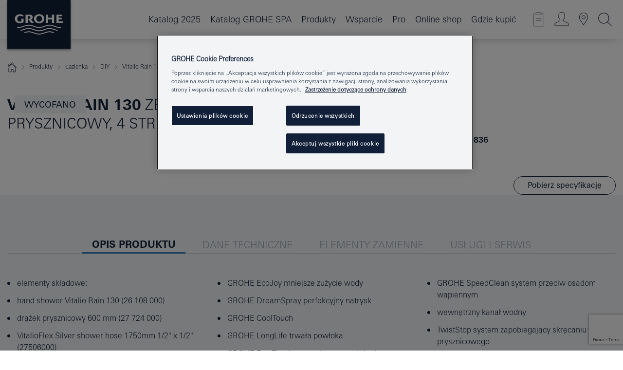

--- FILE ---
content_type: text/html;charset=UTF-8
request_url: https://www.grohe.pl/pl_pl/vitalio-rain-new-zestaw-prysznicowy-4-strumienie-26113000.html
body_size: 19092
content:
<!DOCTYPE html>

<!--[if IE 8]><html class="no-js ie ie8 lt-ie9" dir="ltr" lang="pl-PL"><![endif]-->
<!--[if IE 9]><html class="no-js ie ie9" dir="ltr" lang="pl-PL"><![endif]-->
<!--[if IEMobile]><html class="no-js ie ie-mobile" dir="ltr" lang="pl-PL"><![endif]-->
<!--[if gt IE 8 | !IE]><!--><html class="no-js" dir="ltr" lang="pl-PL"> <!--<![endif]-->



<!-- last generation 07.01.2026 at 09:11:56 | content-ID: 2531161 | structure-ID: 2531164 | ref-Name: productdeatilspage -->
<head>
<script>
// Define dataLayer and the gtag function.
window.dataLayer = window.dataLayer || [];
function gtag(){dataLayer.push(arguments);}
// Default ad_storage to 'denied'.
gtag('consent', 'default', {
ad_storage: "denied",
analytics_storage: "denied",
functionality_storage: "denied",
personalization_storage: "denied",
security_storage: "denied",
ad_user_data: "denied",
ad_personalization: "denied",
wait_for_update: 500
});
</script>
<script src="https://cdn.cookielaw.org/consent/04913a36-a89a-4e18-adfe-e56c8626f449/OtAutoBlock.js" type="text/javascript"></script>
<script charset="UTF-8" data-document-language="true" data-domain-script="04913a36-a89a-4e18-adfe-e56c8626f449" src="https://cdn.cookielaw.org/scripttemplates/otSDKStub.js" type="text/javascript"></script>
<script type="text/javascript">
function OptanonWrapper() {
if (document.cookie.includes('OptanonAlertBoxClosed')) {
document.dispatchEvent( new CustomEvent('consents-ready', { 'detail': { consent: false } }));
}
}
</script>
<script type="text/javascript">
window.LANG_DATA = '/pl_pl/_technical/defaulttexts/index.json';
window.mobileApp = false;
window.CONFIG = {
imageBasePath: 'https://fe.grohe.com/release/0.85.0/b2x',
disable_productComparison: true,
disable_notepadLoggedIn: false,
showPrices: false,
groheChannel: 'B2C',
disable_notepadAvailabilityRequest: false,
isGlobalSearch: false,
loginUrl: '/login-idp.jsp?wrong_login_url=/pl_pl/administration/login/&partial_registration_url=/pl_pl/administration/registration/account-partial-registration-smart.html&login_ok_url=https%3A//www.grohe.pl/pl_pl/_technical/webapp_properties/product-details-page.html',
staticSuggestionLinks : {
spareparts: '/pl_pl/wyszukiwanie-cz%C4%99%C5%9Bci-zamiennych.html',
brochures: '/pl_pl/grohe/serwis-dla-ciebie/broszury.html',
showrooms: '/pl_pl/grohe/salony-sprzedazy.html'
},
targetGroupsMapping: {planner: 'pro', pro: 'pro', daa: 'pro', designer: 'pro', showroom: 'pro', end: 'end', inst: 'pro', architect: 'pro', aap: 'pro', projects: 'pro'},
showDiyProducts: true,
historicalProducts: true,
productFallbackImage:'',
allowAnonNotepad: false,
filterIcons: {
A613_04: {
src: '/media/datasources/filter_icons/c2c/c2c_platinum_bw_logo.png',
tooltip: ''
},
A613_01: {
src: '/media/datasources/filter_icons/c2c/c2c_bronze_bw_logo.png',
tooltip: ''
},
A613_02: {
src: '/media/datasources/filter_icons/c2c/c2c_silver_bw_logo.png',
tooltip: ''
},
sustainable: {
src: '/media/datasources/filter_icons/sustainability/grohe_climate-care_logo.png',
tooltip: '<p >With sustainnable impact. Learn more at green.grohe.com.</p>'
},
A613_03: {
src: '/media/datasources/filter_icons/c2c/c2c_gold_bw_logo.png',
tooltip: '<p >Złoty Certyfikat Cradle to Cradle®.</p>'
}
},
iconsForContent: [
'A613_04',
'A613_01',
'A613_02',
'A613_03'
],
portfolioBadges: {
quickfix :
{
sapValue : 'L3013_1',
backgroundColor: '#E1F8FF',
label: 'GROHE QuickFix'
},
spa :
{
sapValue : 'A611_03',
backgroundColor: '#EBE2D6',
label: 'GROHE SPA'
},
}
}
</script>
<script>
window.ENDPOINTS = {
'B2X_PROJECT_REFERENCES': '/pl_pl/_technical/project_config/index.json',
'B2X_PRODUCTS': 'https://api.sapcx.grohe.com/rest/v2/solr/master_pl_PL_Product/select',
'B2X_PRODUCTS_SKU': 'https://api.sapcx.grohe.com/rest/v2/solr/master_pl_PL_Product/suggestB2C',
'B2X_ACCOUNT_PASSWORD':'/myaccount/user/password',
'B2X_SMARTSHOP':'/smartshop/order/submit',
'GROHE_APPLICATION':'https://application.grohe.com',
'B2X_USER_INFO':'/myaccount/user/info',
'B2X_SMARTSHOP':'/smartshop/order/submit',
'B2X_MY_ACCOUNT_PRODUCT':'/myaccount/product/',
'B2X_PRODUCT':'/notepad/v1',
'B2X_SMART_INFO':'/website/smart-info',
'B2X_PREFERENCE_CENTER':'https://application.grohe.com/gateway/preference-center-send/',
'GROHE_SPECIFICATION':'https://specification.grohe.com',
'B2X_SMARTSHOP_SKU':'/website/sku/',
'B2X_PAGELIKES':'/website/pagelikes/',
'B2X_PREFERENCE_CENTER_CHANGE':'https://application.grohe.com/gateway/preference-center-change-send/',
'B2X_CERAMICS_LANDINGPAGES':'/_technical/landingpages.json',
'B2X_MY_ACCOUNT_PRODUCT_COMPARISON':'/myaccount/comparison/',
'B2X_MY_ACCOUNT_PRODUCT_SERIAL_VALIDATION':'/website/forms/serialnumber-check/',
'B2X_ORDER_TRACKING':'/website/new-ordertracking',
'B2X_ORDER_TRACKING_TOGGLE_NOTIFICATIONS':'/myaccount/user/update/emailnotifications/',
'B2X_SALESFORCE_PREFERENCE_CENTER':'/website/webforms/marketing-cloud/',
'B2X_ACCOUNT_REGISTRATION_ACCESS_TOKEN':'/myaccount/user/access-token',
'B2X_ACCOUNT_REFRESH_ACCESS_TOKEN':'/website/jwtoken/refresh-token',
'B2X_MY_ACCOUNT_PRODUCT_REGISTRATION':'/website/forms/product-registration',
'B2X_GATED_PREFERENCE_CENTER':'https://application.grohe.com/gateway/preference-center-send-v2/',
'B2X_MY_ACCOUNT_FILE_UPLOAD':'http://account/fileupload.php',
'B2X_EXPORT':'/notepad/v1',
'B2X_MY_ACCOUNT_ORDER_STATE':'/notepad/v1',
'B2X_SMART_UPI_HISTORY':'/website/account/history/upi',
'B2X_WEBSITE':'/solr/website_b2x/select',
'B2X_INVOICE_REGISTRATION':'/website/account/invoices/upload',
'B2X_NOTEPAD':'/notepad/v1',
'B2X_SMARTSHOP_UPI':'/website/upi/',
'B2X_AVAILABILITY':'/notepad/v1',
'B2X_ACCOUNT':'https://idp2-apigw.cloud.grohe.com/v1/web/users',
'B2X_ACCOUNT_UPDATE':'/myaccount/user/update',
'B2X_SMART_CHARGE':'/smartshop/creditcard/recharge',
'B2X_INVOICE_UPLOAD_HISTORY':'/website/account/history/invoices'
};
</script>
<script>
(function (sCDN, sCDNProject, sCDNWorkspace, sCDNVers) {
if (
window.localStorage !== null &&
typeof window.localStorage === "object" &&
typeof window.localStorage.getItem === "function" &&
window.sessionStorage !== null &&
typeof window.sessionStorage === "object" &&
typeof window.sessionStorage.getItem === "function"
) {
sCDNVers =
window.sessionStorage.getItem("jts_preview_version") ||
window.localStorage.getItem("jts_preview_version") ||
sCDNVers;
}
window.jentis = window.jentis || {};
window.jentis.config = window.jentis.config || {};
window.jentis.config.frontend = window.jentis.config.frontend || {};
window.jentis.config.frontend.cdnhost =
sCDN + "/get/" + sCDNWorkspace + "/web/" + sCDNVers + "/";
window.jentis.config.frontend.vers = sCDNVers;
window.jentis.config.frontend.env = sCDNWorkspace;
window.jentis.config.frontend.project = sCDNProject;
window._jts = window._jts || [];
var f = document.getElementsByTagName("script")[0];
var j = document.createElement("script");
j.async = true;
j.src = window.jentis.config.frontend.cdnhost + "thfl2w.js";
f.parentNode.insertBefore(j, f);
})("https://ugh1pa.grohe.pl","grohe-pl","live", "_");
_jts.push({ track: "pageview" });
_jts.push({ track: "submit" });
</script>
<title>Vitalio Rain 130 zestaw prysznicowy, 4 strumienie | GROHE </title> <meta name="title" content="Vitalio Rain 130 zestaw prysznicowy, 4 strumienie" />   <meta content="noindex" name="robots" />  <meta charset="UTF-8" /> <meta content="telephone=no" name="format-detection" /> <meta content="width=device-width, initial-scale=1.0, minimum-scale=1.0, maximum-scale=1.0, user-scalable=no" name="viewport" /> <meta content="pl_pl" name="locale" /> <meta content="pl_pl" name="locales" /> <meta content="grohe_global" name="client" /> <meta content="b2x" name="pagescope" /> <meta content="https://fe.grohe.com/release/0.85.0/b2x" name="application-name" /> <meta content="https://fe.grohe.com/release/0.85.0/b2x/browserconfig.xml" name="msapplication-config" /> <meta content="#112038" name="msapplication-TileColor" /> <meta content="https://fe.grohe.com/release/0.85.0/b2x/mstile-144x144.png" name="msapplication-TileImage" /> <meta content="https://fe.grohe.com/release/0.85.0/b2x/mstile-70x70.png" name="msapplication-square70x70logo" /> <meta content="https://fe.grohe.com/release/0.85.0/b2x/mstile-150x150.png" name="msapplication-square150x150logo" /> <meta content="https://fe.grohe.com/release/0.85.0/b2x/mstile-310x150.png" name="msapplication-wide310x150logo" /> <meta content="https://fe.grohe.com/release/0.85.0/b2x/mstile-310x310.png" name="msapplication-square310x310logo" /> <meta content="IE=Edge" http-equiv="X-UA-Compatible" /> <meta content="productdeatilspage" name="siteUID_es" /> <meta content="none" name="videoType_s" />
<link href="https://fe.grohe.com/release/0.85.0/b2x/favicon.ico" rel="icon" type="image/ico" />
<link href="https://fe.grohe.com/release/0.85.0/b2x/favicon.ico" rel="shortcut icon" type="image/x-icon" />
<link href="https://fe.grohe.com/release/0.85.0/b2x/favicon.ico" rel="icon" sizes="16x16 32x32 48x48" type="image/vnd.microsoft.icon" />
<link href="https://fe.grohe.com/release/0.85.0/b2x/favicon-16x16.png" rel="icon" sizes="16x16" type="image/png" />
<link href="https://fe.grohe.com/release/0.85.0/b2x/favicon-32x32.png" rel="icon" sizes="32x32" type="image/png" />
<link href="https://fe.grohe.com/release/0.85.0/b2x/favicon-48x48.png" rel="icon" sizes="48x48" type="image/png" />
<link href="https://fe.grohe.com/release/0.85.0/b2x/apple-touch-icon-76x76.png" rel="apple-touch-icon" sizes="76x76" />
<link href="https://fe.grohe.com/release/0.85.0/b2x/apple-touch-icon-120x120.png" rel="apple-touch-icon" sizes="120x120" />
<link href="https://fe.grohe.com/release/0.85.0/b2x/apple-touch-icon-152x152.png" rel="apple-touch-icon" sizes="152x152" />
<link href="https://fe.grohe.com/release/0.85.0/b2x/apple-touch-icon-180x180.png" rel="apple-touch-icon" sizes="180x180" />
<link rel="canonical" href="https://www.grohe.pl/pl_pl/vitalio-rain-130-zestaw-prysznicowy-4-strumienie-26113000.html" />
<link href="https://fe.grohe.com/release/0.85.0/b2x/css/bootstrap.css?created=20211201100914" media="all" rel="stylesheet" />
<link href="https://fe.grohe.com/release/0.85.0/b2x/css/main.css?created=20211201100914" media="all" rel="stylesheet" />
<script type="text/javascript"> var searchHeaderConfig = { "productSettings" : { "preferredResults": { "code": [ ] }, "preselection": { "filter": [] } }, "contentSettings": { } }; </script>
</head>




<body class="b2x-navigation pdp-ncs">
<!-- noindex -->
<script type="text/javascript">
// read cookie (DEXT-1212)
function getCookie(name) {
const nameEQ = name + "=";
const cookies = document.cookie.split(';');
for (let i = 0; i < cookies.length; i++) {
let cookie = cookies[i];
while (cookie.charAt(0) === ' ') {
cookie = cookie.substring(1, cookie.length);
}
if (cookie.indexOf(nameEQ) === 0) {
return cookie.substring(nameEQ.length, cookie.length);
}
}
return null;
}
</script>
<script type="text/javascript">
// <![CDATA[
var dataLayer = dataLayer || [];
// check if cookie is available
var hashedEmail = getCookie('hashed_email');
if (hashedEmail) {
dataLayer.push({
'hashedUserData': {
'sha256': {
'email': hashedEmail
}
}
});
}
dataLayer.push({
'pageName':'/vitalio-rain-130-zestaw-prysznicowy-4-strumienie-26113000',
'pageTitle':'zestaw prysznicowy, 4 strumienie',
'pageId':'2531164',
'pageSystemPath':'grohe_global/_technical_1/webapp_properties',
'pageCreated':'2019-02-27',
'pageLastEdit':'2026-01-07',
'pageCountry':'pl',
'pageLanguage':'pl',
'internal':'false',
'pagePool':'europe',
'pageArea':'portal',
'pageScope':'b2x',
'pageCategory':'product detail page',
});
// ]]>
</script>
<!-- Google Tag Manager -->
<noscript><iframe height="0" src="//www.googletagmanager.com/ns.html?id=GTM-PGZM7P" style="display:none;visibility:hidden" width="0"></iframe></noscript>
<script>
// <![CDATA[
(function(w,d,s,l,i){w[l]=w[l]||[];w[l].push({'gtm.start':
new Date().getTime(),event:'gtm.js'});var f=d.getElementsByTagName(s)[0],
j=d.createElement(s),dl=l!='dataLayer'?'&l='+l:'';j.async=true;j.setAttribute('class','optanon-category-C0001');j.src=
'//www.googletagmanager.com/gtm.js?id='+i+dl;f.parentNode.insertBefore(j,f);
})(window,document,'script','dataLayer','GTM-PGZM7P');
// ]]>
</script>
<!-- End Google Tag Manager -->
<div class="vuejs-container" id="vuejs-dev-container">
<div class="ie-flex-wrapper">
<div class="page-wrap">
<div class="vuejs-container" id="vuejs-header-container">
	<header class="header--fixed header header--bordertop sticky-top header--shadow header--bgColorFlyoutMobileSecondary header--bgColorFlyoutDesktopSecondary header--colorFlyoutMobileLight header--colorFlyoutDesktopLight" v-scrollbar-width-detection="">
		<div class="container">
			<nav class="navbar-light  navbar navbar-expand-xl" itemscope="" itemtype="http://schema.org/Organization">
					<a class="navbar-brand" href="/pl_pl/" itemprop="url" title="GROHE - Pure joy of water ">
<svg height="100" version="1.1" viewBox="0, 0, 130, 100" width="130" x="0" xmlns="http://www.w3.org/2000/svg" xmlns:xlink="http://www.w3.org/1999/xlink" y="0">
  <g id="Ebene_1">
    <path d="M0,0 L130,0 L130,100 L0,100 L0,0 z" fill="#112038"></path>
    <path d="M59.615,38.504 C59.614,42.055 62.032,44.546 65.48,44.546 C68.93,44.546 71.346,42.057 71.346,38.505 C71.346,34.943 68.937,32.459 65.48,32.459 C62.024,32.459 59.615,34.942 59.615,38.504 z M54.872,38.504 C54.872,33.132 59.351,29.205 65.48,29.205 C71.61,29.205 76.091,33.132 76.091,38.504 C76.091,43.861 71.601,47.795 65.48,47.795 C59.361,47.795 54.872,43.862 54.872,38.504 z M101.056,29.875 L101.056,47.124 L114,47.124 L114,43.744 L105.549,43.744 L105.549,39.645 L111.762,39.645 L111.762,36.396 L105.549,36.396 L105.549,33.254 L113.015,33.254 L113.015,29.875 L101.056,29.875 z M79.299,29.875 L79.299,47.124 L83.798,47.124 L83.798,39.75 L91.75,39.75 L91.75,47.124 L96.251,47.124 L96.251,29.875 L91.75,29.875 L91.75,36.252 L83.798,36.252 L83.798,29.875 L79.299,29.875 z M37.413,29.875 L37.413,47.124 L41.915,47.124 L41.915,33.129 L43.855,33.129 C46.4,33.129 47.54,33.942 47.54,35.751 C47.54,37.599 46.265,38.655 44.025,38.655 L43.036,38.629 L42.53,38.629 L48.784,47.124 L54.537,47.124 L48.803,40.188 C50.932,39.227 52.067,37.522 52.067,35.28 C52.067,31.626 49.7,29.875 44.761,29.875 L37.413,29.875 z M29.048,38.463 L29.048,43.635 C27.867,44.129 26.688,44.376 25.513,44.376 C22.484,44.376 20.354,42.037 20.354,38.708 C20.354,35.121 22.899,32.621 26.552,32.621 C28.594,32.621 30.616,33.191 33.069,34.455 L33.069,31.017 C29.936,29.736 28.39,29.371 26.074,29.371 C19.679,29.371 15.594,32.989 15.594,38.654 C15.594,44.043 19.558,47.627 25.517,47.627 C28.174,47.627 31.325,46.772 33.621,45.431 L33.621,38.463 L29.048,38.463 z M96.501,66.368 L96.068,66.211 L94.887,65.816 C91.46,64.783 88.718,64.267 86.624,64.267 C84.871,64.267 81.902,64.772 79.548,65.469 L78.373,65.816 C77.777,66.013 77.378,66.143 77.185,66.211 L76.004,66.618 L74.831,67.016 L73.649,67.418 C70.062,68.579 67.509,69.097 65.387,69.097 C63.559,69.097 60.849,68.597 58.304,67.791 L57.122,67.418 L55.943,67.016 L54.766,66.618 L53.585,66.211 L52.399,65.816 C48.977,64.783 46.228,64.267 44.146,64.267 C42.38,64.269 39.416,64.77 37.059,65.469 L35.885,65.816 C35.047,66.086 34.875,66.147 34.27,66.368 L36.645,67.6 L37.178,67.439 C39.947,66.583 42.331,66.137 44.151,66.137 C45.682,66.137 48.074,66.527 50.042,67.095 L51.224,67.439 L52.399,67.819 L53.585,68.211 L54.766,68.619 L55.943,69.018 L57.122,69.412 C60.668,70.5 63.278,71.001 65.388,71 C67.199,70.999 69.966,70.517 72.468,69.767 L73.649,69.412 L74.831,69.018 L76.004,68.619 L77.185,68.211 L78.373,67.819 L79.548,67.439 C82.561,66.544 84.782,66.137 86.628,66.138 C88.447,66.138 90.828,66.584 93.595,67.439 L94.127,67.6 L96.501,66.368 z M104.198,61.892 L97.321,59.781 C94.229,58.831 93.033,58.497 91.384,58.133 C89.639,57.747 87.89,57.525 86.625,57.525 C84.63,57.525 80.826,58.235 78.373,59.065 L73.649,60.666 C70.452,61.749 67.509,62.346 65.362,62.346 C63.203,62.346 60.289,61.755 57.076,60.666 L52.352,59.065 C49.906,58.236 46.087,57.525 44.09,57.525 C42.832,57.525 41.067,57.75 39.335,58.133 C37.705,58.495 36.413,58.853 33.397,59.781 L26.528,61.892 C27.262,62.56 27.458,62.714 28.28,63.271 L32.098,62.109 L35.253,61.178 L36.52,60.803 C39.877,59.813 42.154,59.388 44.094,59.388 C45.857,59.388 49.045,59.971 51.17,60.686 L57.076,62.667 C59.842,63.594 63.267,64.248 65.363,64.248 C67.451,64.248 70.907,63.59 73.649,62.667 L79.548,60.686 C81.665,59.975 84.872,59.386 86.628,59.388 C88.575,59.388 90.832,59.81 94.198,60.803 L95.465,61.178 L98.621,62.109 L102.446,63.271 C103.264,62.71 103.459,62.557 104.198,61.892 z M111.243,55.247 L111.047,55.575 C110.607,56.31 110.407,56.583 109.748,57.365 C108.911,57.479 108.576,57.504 107.913,57.504 C105.809,57.504 102.364,56.844 99.611,55.916 L94.887,54.32 C91.678,53.24 88.747,52.643 86.628,52.641 C84.843,52.641 81.715,53.215 79.548,53.941 L73.649,55.916 C70.868,56.846 67.455,57.504 65.388,57.504 C63.323,57.504 59.907,56.847 57.122,55.916 L51.224,53.941 C49.056,53.215 45.933,52.641 44.146,52.641 C42.03,52.641 39.091,53.24 35.885,54.32 L31.161,55.916 C28.406,56.844 24.963,57.504 22.854,57.504 C22.191,57.504 21.859,57.479 21.031,57.365 C20.418,56.66 20.178,56.332 19.724,55.575 L19.529,55.247 C21.128,55.507 22.022,55.601 22.899,55.601 C25.001,55.601 28.008,54.989 31.161,53.922 L35.885,52.32 C38.381,51.474 42.108,50.778 44.146,50.777 C46.174,50.777 49.904,51.476 52.399,52.32 L57.122,53.922 C60.274,54.989 63.284,55.601 65.387,55.601 C67.488,55.601 70.498,54.989 73.649,53.922 L78.373,52.32 C80.865,51.476 84.597,50.777 86.622,50.777 C88.665,50.777 92.385,51.474 94.887,52.32 L99.611,53.922 C102.763,54.989 105.77,55.601 107.872,55.601 C108.749,55.601 109.643,55.507 111.243,55.247 z" fill="#FFFFFE"></path>
  </g>
</svg>
					</a>
				<div class="header__iconwrapper">
			        <a aria-controls="navigationMenuContent" aria-expanded="false" aria-label="Toggle navigation" class="navbar-toggler" data-target="#navigationMenuContent" data-toggle="collapse">
			          <span class="navbar-toggler-icon" v-sidebar-nav-toggler=""></span>
			        </a>				
				</div>
				<a class="d-none d-lg-none nav-mobile-header__closer icon_close_secondary" v-nav-icons-flyout-toggler=""></a>
				<div class="row collapse navbar-collapse" id="navigationMenuContent">
<ul class="container navbar-nav navnode navnode--main">
<li class="nav-item">
<a class="nav-link nav-link--noFocus nav-link--light nav-link--layerarrow nav-link--primarynav" href="http://flip-catalogue.grohe.com/pl_pl/MPL_Poland_2025_pl-pl/index.html">Katalog 2025</a>
</li>
<li class="nav-item">
<a class="nav-link nav-link--noFocus nav-link--light nav-link--layerarrow nav-link--primarynav" href="https://flip-catalogue.grohe.com/pl_pl/MPL_Poland_SPA_2025_pl-pl/index.html#/1">Katalog GROHE SPA</a>
</li>
<li class="nav-item">
<a aria-expanded="false" aria-haspopup="true" class="nav-link level1 hasNextLevel nav-link--noFocus nav-link--light nav-link--layerarrow nav-link--primarynav" href="javascript:void(0);" id="flyout-958633" role="button" v-next-level-nav-toggler="" v-sidebar-nav-toggler="">
Produkty
</a>


</li>
<li class="nav-item">
<a aria-expanded="false" aria-haspopup="true" class="nav-link level1 hasNextLevel nav-link--noFocus nav-link--light nav-link--layerarrow nav-link--primarynav" href="javascript:void(0);" id="flyout-3415706" role="button" v-next-level-nav-toggler="" v-sidebar-nav-toggler="">
Wsparcie
</a>


</li>
<li class="nav-item">
<a aria-expanded="false" aria-haspopup="true" class="nav-link level1 hasNextLevel nav-link--noFocus nav-link--light nav-link--layerarrow nav-link--primarynav" href="javascript:void(0);" id="flyout-2042981" role="button" v-next-level-nav-toggler="" v-sidebar-nav-toggler="">
Pro
</a>


</li>
<li class="nav-item">
<a class="nav-link nav-link--noFocus nav-link--light nav-link--layerarrow nav-link--primarynav" href="https://shop.grohe.pl/pl_PL">Online shop</a>
</li>
<li class="nav-item">
<a class="nav-link nav-link--noFocus nav-link--light nav-link--layerarrow nav-link--primarynav" href="/pl_pl/gdzie-kupic/">Gdzie kupić</a>
</li>
</ul>
				</div>
				<ul class="navbar-nav navnode navnode--icons" v-nav-icons-scroll-handler="">
						<li class="nav-item nav-item--flyout nav-item--icon">
		<notepad-navigation href="/pl_pl/notepad/" title="Mój notatnik"></notepad-navigation>
    </li>
	<li class="nav-item nav-item--flyout nav-item--icon">
		<a aria-expanded="false" aria-haspopup="true" class="nav-link nav-link--noFocus nav-link--light nav-link--layerarrow nav-link--primarynav flyout-toggle" href="#" id="flyout-login" role="button" title="Zaloguj się" v-nav-icons-flyout-toggler="">			
							
					
	        							

				<div class="flyout-icon flyout-icon--login"></div>
	        			

		</a>
				<div aria-labelledby="flyout-login" class="flyout" v-add-class-if-logged-in="'flyout--withFullWidthCategory'">
		      	<div class="flyout__background flyout__background--plain ">
					<a class="flyout__closer" v-nav-primary-closer=""></a>
				</div>
				<div class="row navbar-nav navnode navnode--secondary ">   
					<div class="navnode__wrapper navnode__wrapper--columnCategories">
						<ul class="container navnode__container navnode__container--login">
							<li class="nav-item nav-item--secondarynav col-12 nav-item--flyout flyout-category">								
											
		
						    								

							        <div class="flyout__headline text-uppercase">
								        <strong>STREFA LOGOWANIA</strong>
									</div>
									<div class="text-white mb-3"><span>
								        Dostęp do dodatkowych treści na stronie dostępny jest dla zalogowanych użytkowników.
									</span></div>
										<a class="btn btn-primary btn--flyoutLogin" href="/login-idp.jsp?wrong_login_url=/pl_pl/administration/login/&amp;partial_registration_url=/pl_pl/administration/registration/account-partial-registration-smart.html&amp;login_ok_url=http://www.grohe.pl/pl_pl/">Zaloguj się</a>
										 <a class=" link link d-block mb-2 scroll-link" href="/pl_pl/administration/registration/account-registration-non-smart.html#null" title="Nie masz konta? Zarejestruj się"> Nie masz konta? Zarejestruj się</a>
											
		
							</li>
						</ul>
					</div>						
														
				</div>
			</div>
		</li>
					

    <li class="nav-item nav-item--flyout nav-item--icon">
		<a class="nav-link nav-link--noFocus nav-link--light nav-link--primarynav nav-link--locator" href="/pl_pl/grohe/salony-sprzedazy.html" title="Showroom Locator">
			<span class="showroom-locator-icon"></span>
		</a>
	</li>
	<li class="nav-item nav-item--flyout nav-item--icon">
		<a aria-expanded="false" aria-haspopup="true" class="nav-link nav-link--noFocus nav-link--light nav-link--layerarrow nav-link--primarynav flyout-toggle" href="#" id="flyout-search" role="button" title="Szukaj" v-nav-icons-flyout-toggler="">
			<div class="flyout-icon flyout-icon--search"></div>
		</a>
		<div aria-labelledby="flyout-search" class="flyout">
			<div class="flyout__background flyout__background--plain ">
				<a class="flyout__closer" v-nav-primary-closer=""></a>
			</div>
			<div class="row navbar-nav navnode navnode--secondary navnode--fullHeight ">
				<ul class="container navnode__container navnode__container--search">
					<li class="nav-item nav-item--secondarynav nav-item--noborder">
						<div class="nav-search-item container justify-content-center">
							<div class="nav-search-item__inner col-12 col-lg-8">
								<b2x-search-header :dal-search-enabled="false" search-base-url="/pl_pl/grohe/znajdz-produkt.html">
                              </b2x-search-header>
							</div>
						</div>
					</li>
				</ul>
			</div>
		</div>
    </li>

				</ul>
			</nav>
		</div>
	</header>
<aside class="navigation-sidebar navigation-sidebar--hidden">
<a class="navbar-brand" href="/pl_pl/" itemprop="url" title="GROHE - Pure joy of water ">
<svg height="100" version="1.1" viewBox="0, 0, 130, 100" width="130" x="0" xmlns="http://www.w3.org/2000/svg" xmlns:xlink="http://www.w3.org/1999/xlink" y="0">
<g id="Ebene_1">
<path d="M0,0 L130,0 L130,100 L0,100 L0,0 z" fill="#112038"></path>
<path d="M59.615,38.504 C59.614,42.055 62.032,44.546 65.48,44.546 C68.93,44.546 71.346,42.057 71.346,38.505 C71.346,34.943 68.937,32.459 65.48,32.459 C62.024,32.459 59.615,34.942 59.615,38.504 z M54.872,38.504 C54.872,33.132 59.351,29.205 65.48,29.205 C71.61,29.205 76.091,33.132 76.091,38.504 C76.091,43.861 71.601,47.795 65.48,47.795 C59.361,47.795 54.872,43.862 54.872,38.504 z M101.056,29.875 L101.056,47.124 L114,47.124 L114,43.744 L105.549,43.744 L105.549,39.645 L111.762,39.645 L111.762,36.396 L105.549,36.396 L105.549,33.254 L113.015,33.254 L113.015,29.875 L101.056,29.875 z M79.299,29.875 L79.299,47.124 L83.798,47.124 L83.798,39.75 L91.75,39.75 L91.75,47.124 L96.251,47.124 L96.251,29.875 L91.75,29.875 L91.75,36.252 L83.798,36.252 L83.798,29.875 L79.299,29.875 z M37.413,29.875 L37.413,47.124 L41.915,47.124 L41.915,33.129 L43.855,33.129 C46.4,33.129 47.54,33.942 47.54,35.751 C47.54,37.599 46.265,38.655 44.025,38.655 L43.036,38.629 L42.53,38.629 L48.784,47.124 L54.537,47.124 L48.803,40.188 C50.932,39.227 52.067,37.522 52.067,35.28 C52.067,31.626 49.7,29.875 44.761,29.875 L37.413,29.875 z M29.048,38.463 L29.048,43.635 C27.867,44.129 26.688,44.376 25.513,44.376 C22.484,44.376 20.354,42.037 20.354,38.708 C20.354,35.121 22.899,32.621 26.552,32.621 C28.594,32.621 30.616,33.191 33.069,34.455 L33.069,31.017 C29.936,29.736 28.39,29.371 26.074,29.371 C19.679,29.371 15.594,32.989 15.594,38.654 C15.594,44.043 19.558,47.627 25.517,47.627 C28.174,47.627 31.325,46.772 33.621,45.431 L33.621,38.463 L29.048,38.463 z M96.501,66.368 L96.068,66.211 L94.887,65.816 C91.46,64.783 88.718,64.267 86.624,64.267 C84.871,64.267 81.902,64.772 79.548,65.469 L78.373,65.816 C77.777,66.013 77.378,66.143 77.185,66.211 L76.004,66.618 L74.831,67.016 L73.649,67.418 C70.062,68.579 67.509,69.097 65.387,69.097 C63.559,69.097 60.849,68.597 58.304,67.791 L57.122,67.418 L55.943,67.016 L54.766,66.618 L53.585,66.211 L52.399,65.816 C48.977,64.783 46.228,64.267 44.146,64.267 C42.38,64.269 39.416,64.77 37.059,65.469 L35.885,65.816 C35.047,66.086 34.875,66.147 34.27,66.368 L36.645,67.6 L37.178,67.439 C39.947,66.583 42.331,66.137 44.151,66.137 C45.682,66.137 48.074,66.527 50.042,67.095 L51.224,67.439 L52.399,67.819 L53.585,68.211 L54.766,68.619 L55.943,69.018 L57.122,69.412 C60.668,70.5 63.278,71.001 65.388,71 C67.199,70.999 69.966,70.517 72.468,69.767 L73.649,69.412 L74.831,69.018 L76.004,68.619 L77.185,68.211 L78.373,67.819 L79.548,67.439 C82.561,66.544 84.782,66.137 86.628,66.138 C88.447,66.138 90.828,66.584 93.595,67.439 L94.127,67.6 L96.501,66.368 z M104.198,61.892 L97.321,59.781 C94.229,58.831 93.033,58.497 91.384,58.133 C89.639,57.747 87.89,57.525 86.625,57.525 C84.63,57.525 80.826,58.235 78.373,59.065 L73.649,60.666 C70.452,61.749 67.509,62.346 65.362,62.346 C63.203,62.346 60.289,61.755 57.076,60.666 L52.352,59.065 C49.906,58.236 46.087,57.525 44.09,57.525 C42.832,57.525 41.067,57.75 39.335,58.133 C37.705,58.495 36.413,58.853 33.397,59.781 L26.528,61.892 C27.262,62.56 27.458,62.714 28.28,63.271 L32.098,62.109 L35.253,61.178 L36.52,60.803 C39.877,59.813 42.154,59.388 44.094,59.388 C45.857,59.388 49.045,59.971 51.17,60.686 L57.076,62.667 C59.842,63.594 63.267,64.248 65.363,64.248 C67.451,64.248 70.907,63.59 73.649,62.667 L79.548,60.686 C81.665,59.975 84.872,59.386 86.628,59.388 C88.575,59.388 90.832,59.81 94.198,60.803 L95.465,61.178 L98.621,62.109 L102.446,63.271 C103.264,62.71 103.459,62.557 104.198,61.892 z M111.243,55.247 L111.047,55.575 C110.607,56.31 110.407,56.583 109.748,57.365 C108.911,57.479 108.576,57.504 107.913,57.504 C105.809,57.504 102.364,56.844 99.611,55.916 L94.887,54.32 C91.678,53.24 88.747,52.643 86.628,52.641 C84.843,52.641 81.715,53.215 79.548,53.941 L73.649,55.916 C70.868,56.846 67.455,57.504 65.388,57.504 C63.323,57.504 59.907,56.847 57.122,55.916 L51.224,53.941 C49.056,53.215 45.933,52.641 44.146,52.641 C42.03,52.641 39.091,53.24 35.885,54.32 L31.161,55.916 C28.406,56.844 24.963,57.504 22.854,57.504 C22.191,57.504 21.859,57.479 21.031,57.365 C20.418,56.66 20.178,56.332 19.724,55.575 L19.529,55.247 C21.128,55.507 22.022,55.601 22.899,55.601 C25.001,55.601 28.008,54.989 31.161,53.922 L35.885,52.32 C38.381,51.474 42.108,50.778 44.146,50.777 C46.174,50.777 49.904,51.476 52.399,52.32 L57.122,53.922 C60.274,54.989 63.284,55.601 65.387,55.601 C67.488,55.601 70.498,54.989 73.649,53.922 L78.373,52.32 C80.865,51.476 84.597,50.777 86.622,50.777 C88.665,50.777 92.385,51.474 94.887,52.32 L99.611,53.922 C102.763,54.989 105.77,55.601 107.872,55.601 C108.749,55.601 109.643,55.507 111.243,55.247 z" fill="#FFFFFE"></path>
</g>
</svg>
</a>
<a class="navigation-sidebar__close-btn" href="#" target="_self" v-sidebar-nav-toggler="">
<span class="icon icon_close_primary"></span>
</a>
<nav class="nav-container nav-container--level1">
<ul class="navigation navigation">
<li class="nav-item">
<a class="nav-link nav-link--noFocus nav-link--light" href="http://flip-catalogue.grohe.com/pl_pl/MPL_Poland_2025_pl-pl/index.html">
Katalog 2025
</a>
</li>
<li class="nav-item">
<a class="nav-link nav-link--noFocus nav-link--light" href="https://flip-catalogue.grohe.com/pl_pl/MPL_Poland_SPA_2025_pl-pl/index.html#/1">
Katalog GROHE SPA
</a>
</li>
<li class="nav-item">
<a aria-expanded="false" aria-haspopup="true" class="nav-link next-level-toggle nav-link--noFocus nav-link--light" href="javascript:void(0);" id="flyout-958633" role="button" v-next-level-nav-toggler="">
Produkty
</a>
<nav class="nav-container nav-container--level2 hidden">
<a class="nav-link link-back level2" href="javascript:void(0)" v-nav-back-button="">Produkty</a>
<ul class="navigation navigation--level2">
<li class="nav-item">
<a aria-expanded="false" aria-haspopup="true" class="nav-link level2 nav-link--noFocus nav-link--light next-level-toggle" href="javascript:void(0);" id="flyout-958633" role="button" v-next-level-nav-toggler="">
Łazienka
</a>
<nav class="nav-container nav-container--level3 hidden">
<a class="nav-link link-back level3" href="javascript:void(0)" v-nav-back-button="">Łazienka</a>
<ul class="navigation navigation--level3">
<li class="nav-item">
<a aria-expanded="false" aria-haspopup="true" class="nav-link level3 nav-link--noFocus nav-link--light next-level-toggle" href="javascript:void(0);" id="flyout-958657" role="button" v-next-level-nav-toggler="">
Baterie Umywalkowe
</a>
<nav class="nav-container nav-container--level4 hidden">
<a class="nav-link link-back level4" href="javascript:void(0)" v-nav-back-button="">Baterie Umywalkowe</a>
<ul class="navigation navigation--level4">
<li class="nav-item">
<a class="nav-link level4 nav-link--noFocus nav-link--light" href="/pl_pl/grohe/lazienki/baterie-umywalkowe.html">
Znajdź produkt
</a>
</li>
<li class="nav-item">
<a class="nav-link level4 nav-link--noFocus nav-link--light" href="/pl_pl/grohe/lazienki/kolekcje.html">
Kolekcje
</a>
</li>
<li class="nav-item">
<a class="nav-link level4 nav-link--noFocus nav-link--light" href="/pl_pl/for-your-bathroom/for-wash-basins/grohe-plus/">
GROHE Plus
</a>
</li>
<li class="nav-item">
<a class="nav-link level4 nav-link--noFocus nav-link--light" href="/pl_pl/higiena/baterie-z-czujnikiem-bezdotykowe-mycie.html">
Baterie bezdotykowe
</a>
</li>
</ul>
</nav>
</li>
<li class="nav-item">
<a aria-expanded="false" aria-haspopup="true" class="nav-link level3 nav-link--noFocus nav-link--light next-level-toggle" href="javascript:void(0);" id="flyout-958619" role="button" v-next-level-nav-toggler="">
Baterie wannowe
</a>
<nav class="nav-container nav-container--level4 hidden">
<a class="nav-link link-back level4" href="javascript:void(0)" v-nav-back-button="">Baterie wannowe</a>
<ul class="navigation navigation--level4">
<li class="nav-item">
<a class="nav-link level4 nav-link--noFocus nav-link--light" href="/pl_pl/grohe/lazienki/baterie-wannowe.html">
Znajdź produkt
</a>
</li>
<li class="nav-item">
<a class="nav-link level4 nav-link--noFocus nav-link--light" href="/pl_pl/for-your-bathroom/for-bath-tubes/rapido-smartbox/">
Rapido SmartBox
</a>
</li>
</ul>
</nav>
</li>
<li class="nav-item">
<a aria-expanded="false" aria-haspopup="true" class="nav-link level3 nav-link--noFocus nav-link--light next-level-toggle" href="javascript:void(0);" id="flyout-957368" role="button" v-next-level-nav-toggler="">
Prysznic
</a>
<nav class="nav-container nav-container--level4 hidden">
<a class="nav-link link-back level4" href="javascript:void(0)" v-nav-back-button="">Prysznic</a>
<ul class="navigation navigation--level4">
<li class="nav-item">
<a class="nav-link level4 nav-link--noFocus nav-link--light" href="/pl_pl/prysznice/produkty-prysznice.html">
Znajdź produkt
</a>
</li>
<li class="nav-item">
<a class="nav-link level4 nav-link--noFocus nav-link--light" href="/pl_pl/grohe/twoj-prysznic/systemy-prysznicowe.html">
Poradnik: Jak wybrać prysznic?
</a>
</li>
<li class="nav-item">
<a class="nav-link level4 nav-link--noFocus nav-link--light" href="https://www.grohe.pl/pl_pl/lazienka/prysznice/oferta-produktow.html">
Kolekcje prysznicowe
</a>
</li>
<li class="nav-item">
<a class="nav-link level4 nav-link--noFocus nav-link--light" href="/pl_pl/grohe/lazienki/prysznicowe-baterie-termostatyczne.html">
Baterie termostatyczne
</a>
</li>
<li class="nav-item">
<a class="nav-link level4 nav-link--noFocus nav-link--light" href="/pl_pl/smartcontrol/">
Innowacyjne sterowanie SmartControl
</a>
</li>
<li class="nav-item">
<a class="nav-link level4 nav-link--noFocus nav-link--light" href="/pl_pl/for-your-bathroom/for-showers/concealed-solutions/">
Element podtynkowy: SmartBox
</a>
</li>
<li class="nav-item">
<a class="nav-link level4 nav-link--noFocus nav-link--light" href="/pl_pl/bathroom/showers/grohe-purefoam/">
Prysznic z funkcją piany: GROHE PureFoam
</a>
</li>
</ul>
</nav>
</li>
<li class="nav-item">
<a aria-expanded="false" aria-haspopup="true" class="nav-link level3 nav-link--noFocus nav-link--light next-level-toggle" href="javascript:void(0);" id="flyout-958664" role="button" v-next-level-nav-toggler="">
WC & Rozwiązania sanitarne
</a>
<nav class="nav-container nav-container--level4 hidden">
<a class="nav-link link-back level4" href="javascript:void(0)" v-nav-back-button="">WC & Rozwiązania sanitarne</a>
<ul class="navigation navigation--level4">
<li class="nav-item">
<a class="nav-link level4 nav-link--noFocus nav-link--light" href="/pl_pl/grohe/lazienki/wc-i-ceramika-sanitarna.html">
Znajdź produkt
</a>
</li>
<li class="nav-item">
<a class="nav-link level4 nav-link--noFocus nav-link--light" href="/pl_pl/lazienka/toalety-myjace.html">
Toalety myjące
</a>
</li>
<li class="nav-item">
<a class="nav-link level4 nav-link--noFocus nav-link--light" href="/pl_pl/bathroom/concealed-solutions/">
Rozwiązania podtynkowe
</a>
</li>
<li class="nav-item">
<a class="nav-link level4 nav-link--noFocus nav-link--light" href="/pl_pl/grohe/lazienk/rozwiazania-wc-i-systemy-sanitarne.html">
Kolekcja przycisków spłukujących
</a>
</li>
<li class="nav-item">
<a class="nav-link level4 nav-link--noFocus nav-link--light" href="/pl_pl/grohe/lazienki/system-instalacyjny-rapid-sl-2.html">
Rapid SL
</a>
</li>
<li class="nav-item">
<a class="nav-link level4 nav-link--noFocus nav-link--light" href="/pl_pl/grohe/lazienki/solido.html">
Solido All in One
</a>
</li>
<li class="nav-item">
<a class="nav-link level4 nav-link--noFocus nav-link--light" href="/pl_pl/for-your-bathroom/for-wc-urinal-bidet/fy24_manual-bidet-seat/">
Deska myjąca
</a>
</li>
</ul>
</nav>
</li>
<li class="nav-item">
<a aria-expanded="false" aria-haspopup="true" class="nav-link level3 nav-link--noFocus nav-link--light next-level-toggle" href="javascript:void(0);" id="flyout-958626" role="button" v-next-level-nav-toggler="">
Akcesoria łazienkowe
</a>
<nav class="nav-container nav-container--level4 hidden">
<a class="nav-link link-back level4" href="javascript:void(0)" v-nav-back-button="">Akcesoria łazienkowe</a>
<ul class="navigation navigation--level4">
<li class="nav-item">
<a class="nav-link level4 nav-link--noFocus nav-link--light" href="/pl_pl/grohe/lazienki/akcersoria-lazienkowe.html">
Znajdź produkt
</a>
</li>
</ul>
</nav>
</li>
<li class="nav-item">
<a aria-expanded="false" aria-haspopup="true" class="nav-link level3 nav-link--noFocus nav-link--light next-level-toggle" href="javascript:void(0);" id="flyout-1051859" role="button" v-next-level-nav-toggler="">
Ceramika
</a>
<nav class="nav-container nav-container--level4 hidden">
<a class="nav-link link-back level4" href="javascript:void(0)" v-nav-back-button="">Ceramika</a>
<ul class="navigation navigation--level4">
<li class="nav-item">
<a class="nav-link level4 nav-link--noFocus nav-link--light" href="/pl_pl/grohe/ceramics.html">
Wszystkie kolekcje
</a>
</li>
<li class="nav-item">
<a class="nav-link level4 nav-link--noFocus nav-link--light" href="/pl_pl/grohe/ceramics/start-round.html">
Start Round
</a>
</li>
<li class="nav-item">
<a class="nav-link level4 nav-link--noFocus nav-link--light" href="/pl_pl/grohe/ceramics/bau.html">
Bau Ceramika
</a>
</li>
<li class="nav-item">
<a class="nav-link level4 nav-link--noFocus nav-link--light" href="/pl_pl/grohe/ceramics/cube.html">
Cube Ceramika
</a>
</li>
<li class="nav-item">
<a class="nav-link level4 nav-link--noFocus nav-link--light" href="/pl_pl/grohe/ceramics/euro.html">
Euro Ceramika
</a>
</li>
<li class="nav-item">
<a class="nav-link level4 nav-link--noFocus nav-link--light" href="/pl_pl/grohe/ceramics/perfect-match.html">
Perfect Match
</a>
</li>
<li class="nav-item">
<a class="nav-link level4 nav-link--noFocus nav-link--light" href="/pl_pl/grohe/ceramics/essence.html">
Essence Ceramika
</a>
</li>
</ul>
</nav>
</li>
<li class="nav-item">
<a aria-expanded="false" aria-haspopup="true" class="nav-link level3 nav-link--noFocus nav-link--light next-level-toggle" href="javascript:void(0);" id="flyout-3378346" role="button" v-next-level-nav-toggler="">
Perfect Match
</a>
<nav class="nav-container nav-container--level4 hidden">
<a class="nav-link link-back level4" href="javascript:void(0)" v-nav-back-button="">Perfect Match</a>
<ul class="navigation navigation--level4">
<li class="nav-item">
<a class="nav-link level4 nav-link--noFocus nav-link--light" href="/pl_pl/lazienka/grohe-perfect-match.html">
Dopasuj ceramikę, armaturę i akcesoria
</a>
</li>
</ul>
</nav>
</li>
<li class="nav-item">
<a aria-expanded="false" aria-haspopup="true" class="nav-link level3 nav-link--noFocus nav-link--light next-level-toggle" href="javascript:void(0);" id="flyout-3200838" role="button" v-next-level-nav-toggler="">
Video Poradnik
</a>
<nav class="nav-container nav-container--level4 hidden">
<a class="nav-link link-back level4" href="javascript:void(0)" v-nav-back-button="">Video Poradnik</a>
<ul class="navigation navigation--level4">
<li class="nav-item">
<a class="nav-link level4 nav-link--noFocus nav-link--light" href="/pl_pl/for-your-bathroom/video-poradnik/zobacz-video/">
Video poradnik
</a>
</li>
<li class="nav-item">
<a class="nav-link level4 nav-link--noFocus nav-link--light" href="/pl_pl/products/for-your-bathroom/video-poradnik/co-to-jest-bateria-termostatyczna-i-jak-dzia%C5%82a/">
Co to jest bateria termostatyczna i jak działa
</a>
</li>
<li class="nav-item">
<a class="nav-link level4 nav-link--noFocus nav-link--light" href="/pl_pl/products/for-your-bathroom/video-poradnik/bateria-z-termostatem-a-piec-bojler-i-centralne-ogrzewanie/">
Jak wybrać prysznic dopasowany do Twojej łazienki
</a>
</li>
<li class="nav-item">
<a class="nav-link level4 nav-link--noFocus nav-link--light" href="/pl_pl/products/for-your-bathroom/video-poradnik/jak-wybra%C4%87-prysznic-dopasowany-do-twojej-%C5%82azienki/">
Bateria z termostatem, a piec, bojler i centralne ogrzewanie
</a>
</li>
<li class="nav-item">
<a class="nav-link level4 nav-link--noFocus nav-link--light" href="/pl_pl/products/for-your-bathroom/video-poradnik/jak-urzadzic-lazienke/">
Jak urządzić łazienkę
</a>
</li>
<li class="nav-item">
<a class="nav-link level4 nav-link--noFocus nav-link--light" href="/pl_pl/products/for-your-bathroom/video-poradnik/czy-prysznic-oszczedza-wode/">
Czy prysznic oszczędza wodę?
</a>
</li>
<li class="nav-item">
<a class="nav-link level4 nav-link--noFocus nav-link--light" href="/pl_pl/products/for-your-bathroom/video-poradnik/jak-oszczedzac-wode-w-lazience/">
Jak oszczędzać wodę w łazience?
</a>
</li>
</ul>
</nav>
</li>
<li class="nav-item">
<a class="nav-link level3 nav-link--noFocus nav-link--light" href="/pl_pl/kompletna-lazienka-z-grohe/">
Kompletna łazienka
</a>
</li>
<li class="nav-item">
<a aria-expanded="false" aria-haspopup="true" class="nav-link level3 nav-link--noFocus nav-link--light next-level-toggle" href="javascript:void(0);" id="flyout-6948686" role="button" v-next-level-nav-toggler="">
Kolekcja kolorów GROHE
</a>
<nav class="nav-container nav-container--level4 hidden">
<a class="nav-link link-back level4" href="javascript:void(0)" v-nav-back-button="">Kolekcja kolorów GROHE</a>
<ul class="navigation navigation--level4">
<li class="nav-item">
<a class="nav-link level4 nav-link--noFocus nav-link--light" href="/pl_pl/kolekcje-kolorow.html">
Przegląd kolorów GROHE
</a>
</li>
<li class="nav-item">
<a class="nav-link level4 nav-link--noFocus nav-link--light" href="/pl_pl/for-your-bathroom/colors-collection/inspirations/">
Inspiracje
</a>
</li>
</ul>
</nav>
</li>
</ul>
</nav>
</li>
<li class="nav-item">
<a aria-expanded="false" aria-haspopup="true" class="nav-link level2 nav-link--noFocus nav-link--light next-level-toggle" href="javascript:void(0);" id="flyout-1759541" role="button" v-next-level-nav-toggler="">
Kuchnia
</a>
<nav class="nav-container nav-container--level3 hidden">
<a class="nav-link link-back level3" href="javascript:void(0)" v-nav-back-button="">Kuchnia</a>
<ul class="navigation navigation--level3">
<li class="nav-item">
<a aria-expanded="false" aria-haspopup="true" class="nav-link level3 nav-link--noFocus nav-link--light next-level-toggle" href="javascript:void(0);" id="flyout-954591" role="button" v-next-level-nav-toggler="">
Baterie kuchenne
</a>
<nav class="nav-container nav-container--level4 hidden">
<a class="nav-link link-back level4" href="javascript:void(0)" v-nav-back-button="">Baterie kuchenne</a>
<ul class="navigation navigation--level4">
<li class="nav-item">
<a class="nav-link level4 nav-link--noFocus nav-link--light" href="/pl_pl/grohe/baterie-kuchenne.html">
Znajdź produkt
</a>
</li>
<li class="nav-item">
<a class="nav-link level4 nav-link--noFocus nav-link--light" href="/pl_pl/grohe/kuchnie/kolekcje.html">
Kolekcje
</a>
</li>
</ul>
</nav>
</li>
<li class="nav-item">
<a aria-expanded="false" aria-haspopup="true" class="nav-link level3 nav-link--noFocus nav-link--light next-level-toggle" href="javascript:void(0);" id="flyout-1511059" role="button" v-next-level-nav-toggler="">
GROHE: Systemy kuchenne
</a>
<nav class="nav-container nav-container--level4 hidden">
<a class="nav-link link-back level4" href="javascript:void(0)" v-nav-back-button="">GROHE: Systemy kuchenne</a>
<ul class="navigation navigation--level4">
<li class="nav-item">
<a class="nav-link level4 nav-link--noFocus nav-link--light" href="/pl_pl/for-your-kitchen/watersystems/grohe-watersystems-for-private-use/">
GROHE: Systemy kuchenne do użytku domowego
</a>
</li>
<li class="nav-item">
<a class="nav-link level4 nav-link--noFocus nav-link--light" href="/pl_pl/for-your-kitchen/watersystems/grohe-watersystems-for-professional-use/">
GROHE: Systemy kuchenne do użytku biurowego
</a>
</li>
<li class="nav-item">
<a class="nav-link level4 nav-link--noFocus nav-link--light" href="/pl_pl/grohe/kuchnie/baterie-kuchenne-z-filtrem-wodnym/grohe-blue-pure.html">
GROHE Blue Pure
</a>
</li>
<li class="nav-item">
<a class="nav-link level4 nav-link--noFocus nav-link--light" href="/pl_pl/gdzie-kupic-grohe-red/">
Grohe Red | Wrzątek prosto z baterii kuchennej
</a>
</li>
<li class="nav-item">
<a class="nav-link level4 nav-link--noFocus nav-link--light" href="/pl_pl/filtry-blue/">
Filtracja GROHE
</a>
</li>
</ul>
</nav>
</li>
<li class="nav-item">
<a aria-expanded="false" aria-haspopup="true" class="nav-link level3 nav-link--noFocus nav-link--light next-level-toggle" href="javascript:void(0);" id="flyout-1759423" role="button" v-next-level-nav-toggler="">
GROHE Zlewozmywaki
</a>
<nav class="nav-container nav-container--level4 hidden">
<a class="nav-link link-back level4" href="javascript:void(0)" v-nav-back-button="">GROHE Zlewozmywaki</a>
<ul class="navigation navigation--level4">
<li class="nav-item">
<a class="nav-link level4 nav-link--noFocus nav-link--light" href="/pl_pl/for-your-kitchen/kitchen-sinks/oferta-produktow/">
Znajdź produkt
</a>
</li>
<li class="nav-item">
<a class="nav-link level4 nav-link--noFocus nav-link--light" href="/pl_pl/for-your-kitchen/kitchen-sinks/grohe-zlewozmywaki/">
GROHE Zlewozmywaki
</a>
</li>
</ul>
</nav>
</li>
<li class="nav-item">
<a aria-expanded="false" aria-haspopup="true" class="nav-link level3 nav-link--noFocus nav-link--light next-level-toggle" href="javascript:void(0);" id="flyout-953440" role="button" v-next-level-nav-toggler="">
Kuchenne inspiracje
</a>
<nav class="nav-container nav-container--level4 hidden">
<a class="nav-link link-back level4" href="javascript:void(0)" v-nav-back-button="">Kuchenne inspiracje</a>
<ul class="navigation navigation--level4">
<li class="nav-item">
<a class="nav-link level4 nav-link--noFocus nav-link--light" href="/pl_pl/kuchnie/colors/">
Kolekcja GROHE Colors
</a>
</li>
</ul>
</nav>
</li>
<li class="nav-item">
<a aria-expanded="false" aria-haspopup="true" class="nav-link level3 nav-link--noFocus nav-link--light next-level-toggle" href="javascript:void(0);" id="flyout-953641" role="button" v-next-level-nav-toggler="">
Akcesoria kuchenne
</a>
<nav class="nav-container nav-container--level4 hidden">
<a class="nav-link link-back level4" href="javascript:void(0)" v-nav-back-button="">Akcesoria kuchenne</a>
<ul class="navigation navigation--level4">
<li class="nav-item">
<a class="nav-link level4 nav-link--noFocus nav-link--light" href="/pl_pl/grohe/akcesoria-kuchenne.html">
Oferta produktów
</a>
</li>
</ul>
</nav>
</li>
<li class="nav-item">
<a class="nav-link level3 nav-link--noFocus nav-link--light" href="/pl_pl/kuchnia/watersystems-app/">
Aplikacja Watersystems
</a>
</li>
</ul>
</nav>
</li>
<li class="nav-item">
<a aria-expanded="false" aria-haspopup="true" class="nav-link level2 nav-link--noFocus nav-link--light next-level-toggle" href="javascript:void(0);" id="flyout-2545259" role="button" v-next-level-nav-toggler="">
Smart Home
</a>
<nav class="nav-container nav-container--level3 hidden">
<a class="nav-link link-back level3" href="javascript:void(0)" v-nav-back-button="">Smart Home</a>
<ul class="navigation navigation--level3">
<li class="nav-item">
<a aria-expanded="false" aria-haspopup="true" class="nav-link level3 nav-link--noFocus nav-link--light next-level-toggle" href="javascript:void(0);" id="flyout-2545259" role="button" v-next-level-nav-toggler="">
Sense - system ochrony przed zalaniem
</a>
<nav class="nav-container nav-container--level4 hidden">
<a class="nav-link link-back level4" href="javascript:void(0)" v-nav-back-button="">Sense - system ochrony przed zalaniem</a>
<ul class="navigation navigation--level4">
<li class="nav-item">
<a class="nav-link level4 nav-link--noFocus nav-link--light" href="/pl_pl/smarthome/grohe-sense-system-bezpieczenstwa/">
Przegląd
</a>
</li>
<li class="nav-item">
<a class="nav-link level4 nav-link--noFocus nav-link--light" href="/pl_pl/smarthome/grohe-sense-guard/">
GROHE Sense Guard
</a>
</li>
<li class="nav-item">
<a class="nav-link level4 nav-link--noFocus nav-link--light" href="/pl_pl/smarthome/grohe-sense/">
GROHE Sense
</a>
</li>
<li class="nav-item">
<a class="nav-link level4 nav-link--noFocus nav-link--light" href="/pl_pl/smarthome/aplikacja-sense/">
GROHE Sense app
</a>
</li>
</ul>
</nav>
</li>
<li class="nav-item">
<a aria-expanded="false" aria-haspopup="true" class="nav-link level3 nav-link--noFocus nav-link--light next-level-toggle" href="javascript:void(0);" id="flyout-2545104" role="button" v-next-level-nav-toggler="">
Rozwiązania dla twojej nieruchomości
</a>
<nav class="nav-container nav-container--level4 hidden">
<a class="nav-link link-back level4" href="javascript:void(0)" v-nav-back-button="">Rozwiązania dla twojej nieruchomości</a>
<ul class="navigation navigation--level4">
<li class="nav-item">
<a class="nav-link level4 nav-link--noFocus nav-link--light" href="/pl_pl/smarthome/dla-wlascicieli-domow/">
Dla właścicieli i najemców domów
</a>
</li>
<li class="nav-item">
<a class="nav-link level4 nav-link--noFocus nav-link--light" href="/pl_pl/smarthome/dla-firm-i-wlascicieli-nieruchomosci/">
Dla klientów biznesowych
</a>
</li>
<li class="nav-item">
<a class="nav-link level4 nav-link--noFocus nav-link--light" href="/pl_pl/smarthome/grohe-sense-historie-uzytkownikow/">
Odkryj system GROHE Sense
</a>
</li>
</ul>
</nav>
</li>
<li class="nav-item">
<a aria-expanded="false" aria-haspopup="true" class="nav-link level3 nav-link--noFocus nav-link--light next-level-toggle" href="javascript:void(0);" id="flyout-2545129" role="button" v-next-level-nav-toggler="">
Możliwości dla twojego biznesu
</a>
<nav class="nav-container nav-container--level4 hidden">
<a class="nav-link link-back level4" href="javascript:void(0)" v-nav-back-button="">Możliwości dla twojego biznesu</a>
<ul class="navigation navigation--level4">
<li class="nav-item">
<a class="nav-link level4 nav-link--noFocus nav-link--light" href="/pl_pl/smarthome/monterzy-b2b/">
Dla instalatorów
</a>
</li>
<li class="nav-item">
<a class="nav-link level4 nav-link--noFocus nav-link--light" href="http://www.suru-water.com/">
Dla ubezpieczycieli
</a>
</li>
</ul>
</nav>
</li>
<li class="nav-item">
<a aria-expanded="false" aria-haspopup="true" class="nav-link level3 nav-link--noFocus nav-link--light next-level-toggle" href="javascript:void(0);" id="flyout-2544950" role="button" v-next-level-nav-toggler="">
Instalacja
</a>
<nav class="nav-container nav-container--level4 hidden">
<a class="nav-link link-back level4" href="javascript:void(0)" v-nav-back-button="">Instalacja</a>
<ul class="navigation navigation--level4">
<li class="nav-item">
<a class="nav-link level4 nav-link--noFocus nav-link--light" href="/pl_pl/smarthome/instalacja-sense-guard/">
Jak zainstalować GROHE Sense Guard
</a>
</li>
<li class="nav-item">
<a class="nav-link level4 nav-link--noFocus nav-link--light" href="/pl_pl/smarthome/instalacja-sense/">
Jak zainstalować GROHE Sense
</a>
</li>
</ul>
</nav>
</li>
<li class="nav-item">
<a aria-expanded="false" aria-haspopup="true" class="nav-link level3 nav-link--noFocus nav-link--light next-level-toggle" href="javascript:void(0);" id="flyout-2545044" role="button" v-next-level-nav-toggler="">
Fakty i wskazówki dotyczące szkód spowodowanych zalaniem
</a>
<nav class="nav-container nav-container--level4 hidden">
<a class="nav-link link-back level4" href="javascript:void(0)" v-nav-back-button="">Fakty i wskazówki dotyczące szkód spowodowanych zalaniem</a>
<ul class="navigation navigation--level4">
<li class="nav-item">
<a class="nav-link level4 nav-link--noFocus nav-link--light" href="/pl_pl/smarthome/szkody-spowodowane-przez-wode/">
Szkody wyrządzone przez zalanie to największy problem w budynkach mieszkalnych
</a>
</li>
<li class="nav-item">
<a class="nav-link level4 nav-link--noFocus nav-link--light" href="/pl_pl/smarthome/jak-chronic-swoj-dom/">
Jak ochronić swój dom przed przeciekami i zalaniem
</a>
</li>
<li class="nav-item">
<a class="nav-link level4 nav-link--noFocus nav-link--light" href="/pl_pl/smarthome/jak-postepowac-po-zalaniu/">
Co robić w przypadku wycieku lub zalania domu
</a>
</li>
<li class="nav-item">
<a class="nav-link level4 nav-link--noFocus nav-link--light" href="/pl_pl/smarthome/inteligentny-dom-to-przyszlosc/">
Dlaczego inteligentne domy to nasza przyszłość
</a>
</li>
</ul>
</nav>
</li>
<li class="nav-item">
<a aria-expanded="false" aria-haspopup="true" class="nav-link level3 nav-link--noFocus nav-link--light next-level-toggle" href="javascript:void(0);" id="flyout-2545259" role="button" v-next-level-nav-toggler="">
Pomoc
</a>
<nav class="nav-container nav-container--level4 hidden">
<a class="nav-link link-back level4" href="javascript:void(0)" v-nav-back-button="">Pomoc</a>
<ul class="navigation navigation--level4">
<li class="nav-item">
<a class="nav-link level4 nav-link--noFocus nav-link--light" href="http://help.grohe-sense.com/">
Centrum pomocy GROHE Sense
</a>
</li>
</ul>
</nav>
</li>
</ul>
</nav>
</li>
<li class="nav-item">
<a class="nav-link level2 nav-link--noFocus nav-link--light" href="https://www.quickfix-grohe.com/pl-pl/">
Quickfix
</a>
</li>
<li class="nav-item">
<a class="nav-link level2 nav-link--noFocus nav-link--light" href="/pl_pl/oszczedzanie-wody.html">
Oszczędzanie
</a>
</li>
<li class="nav-item">
<a class="nav-link level2 nav-link--noFocus nav-link--light" href="/pl_pl/produkty/spa.html">
SPA
</a>
</li>
</ul>
</nav>
</li>
<li class="nav-item">
<a aria-expanded="false" aria-haspopup="true" class="nav-link next-level-toggle nav-link--noFocus nav-link--light" href="javascript:void(0);" id="flyout-3415706" role="button" v-next-level-nav-toggler="">
Wsparcie
</a>
<nav class="nav-container nav-container--level2 hidden">
<a class="nav-link link-back level2" href="javascript:void(0)" v-nav-back-button="">Wsparcie</a>
<ul class="navigation navigation--level2">
<li class="nav-item">
<a aria-expanded="false" aria-haspopup="true" class="nav-link level2 nav-link--noFocus nav-link--light next-level-toggle" href="javascript:void(0);" id="flyout-3415524" role="button" v-next-level-nav-toggler="">
Części zamienne
</a>
<nav class="nav-container nav-container--level3 hidden">
<a class="nav-link link-back level3" href="javascript:void(0)" v-nav-back-button="">Części zamienne</a>
<ul class="navigation navigation--level3">
<li class="nav-item">
<a class="nav-link level3 nav-link--noFocus nav-link--light" href="/pl_pl/wyszukiwanie-cz%C4%99%C5%9Bci-zamiennych.html">
Wyszukiwarka części zamiennych
</a>
</li>
</ul>
</nav>
</li>
<li class="nav-item">
<a aria-expanded="false" aria-haspopup="true" class="nav-link level2 nav-link--noFocus nav-link--light next-level-toggle" href="javascript:void(0);" id="flyout-3415555" role="button" v-next-level-nav-toggler="">
FAQ´s
</a>
<nav class="nav-container nav-container--level3 hidden">
<a class="nav-link link-back level3" href="javascript:void(0)" v-nav-back-button="">FAQ´s</a>
<ul class="navigation navigation--level3">
<li class="nav-item">
<a aria-expanded="false" aria-haspopup="true" class="nav-link level3 nav-link--noFocus nav-link--light next-level-toggle" href="javascript:void(0);" id="flyout-3415563" role="button" v-next-level-nav-toggler="">
Informacje produktowe
</a>
<nav class="nav-container nav-container--level4 hidden">
<a class="nav-link link-back level4" href="javascript:void(0)" v-nav-back-button="">Informacje produktowe</a>
<ul class="navigation navigation--level4">
<li class="nav-item">
<a class="nav-link level4 nav-link--noFocus nav-link--light" href="/pl_pl/services-consumer/faq-s/product-information/bath/bath-faqs.html">
Łazienka
</a>
</li>
<li class="nav-item">
<a class="nav-link level4 nav-link--noFocus nav-link--light" href="/pl_pl/services-consumer/faq-s/product-information/kitchen/kitchen-faqs.html">
Kuchnia
</a>
</li>
<li class="nav-item">
<a class="nav-link level4 nav-link--noFocus nav-link--light" href="/pl_pl/services-consumer/faq-s/product-information/technology/technology-faqs.html">
Technologi
</a>
</li>
</ul>
</nav>
</li>
<li class="nav-item">
<a class="nav-link level3 nav-link--noFocus nav-link--light" href="/pl_pl/services-consumer/faq-s/general-information/">
Informacje ogólne
</a>
</li>
<li class="nav-item">
<a class="nav-link level3 nav-link--noFocus nav-link--light" href="/pl_pl/services-consumer/faq-s/guarantee-terms-conditions/">
Warunki gwarancji
</a>
</li>
<li class="nav-item">
<a class="nav-link level3 nav-link--noFocus nav-link--light" href="/pl_pl/services-consumer/faq-s/contact-support/">
Kontakt i wsparcie
</a>
</li>
</ul>
</nav>
</li>
<li class="nav-item">
<a aria-expanded="false" aria-haspopup="true" class="nav-link level2 nav-link--noFocus nav-link--light next-level-toggle" href="javascript:void(0);" id="flyout-3415547" role="button" v-next-level-nav-toggler="">
Instrukcje
</a>
<nav class="nav-container nav-container--level3 hidden">
<a class="nav-link link-back level3" href="javascript:void(0)" v-nav-back-button="">Instrukcje</a>
<ul class="navigation navigation--level3">
<li class="nav-item">
<a class="nav-link level3 nav-link--noFocus nav-link--light" href="/pl_pl/services-consumer/instructions/installation-service-videos/">
Filmy z instrukcją montażu
</a>
</li>
<li class="nav-item">
<a class="nav-link level3 nav-link--noFocus nav-link--light" href="/pl_pl/grohe/znajdz-produkt-2.html">
TPI i instrukcje
</a>
</li>
</ul>
</nav>
</li>
<li class="nav-item">
<a aria-expanded="false" aria-haspopup="true" class="nav-link level2 nav-link--noFocus nav-link--light next-level-toggle" href="javascript:void(0);" id="flyout-3415689" role="button" v-next-level-nav-toggler="">
Gwarancja & Serwis
</a>
<nav class="nav-container nav-container--level3 hidden">
<a class="nav-link link-back level3" href="javascript:void(0)" v-nav-back-button="">Gwarancja & Serwis</a>
<ul class="navigation navigation--level3">
<li class="nav-item">
<a class="nav-link level3 nav-link--noFocus nav-link--light" href="/pl_pl/grohe/kontakt/gwarancja.html">
Gwarancja
</a>
</li>
<li class="nav-item">
<a class="nav-link level3 nav-link--noFocus nav-link--light" href="/pl_pl/grohe/serwis-dla-ciebie/jak-dbac-o-baterie.html">
Jak dbać o armaturę?
</a>
</li>
<li class="nav-item">
<a class="nav-link level3 nav-link--noFocus nav-link--light" href="/pl_pl/higiena/">
Porady higieniczne
</a>
</li>
<li class="nav-item">
<a class="nav-link level3 nav-link--noFocus nav-link--light" href="/pl_pl/grohe-professional/reklamacje.html">
Zgłoś reklamacje
</a>
</li>
<li class="nav-item">
<a class="nav-link level3 nav-link--noFocus nav-link--light" href="/pl_pl/informacje-dodatkowe/">
Dodatkowe informacje
</a>
</li>
<li class="nav-item">
<a class="nav-link level3 nav-link--noFocus nav-link--light" href="/pl_pl/service/guarantee-care/us%C5%82uga-monta%C5%BCu/">
Usługa montażu
</a>
</li>
<li class="nav-item">
<a class="nav-link level3 nav-link--noFocus nav-link--light" href="/pl_pl/wsparcie/gwarancja-serwis/rejestracja-produktu.html">
Rejestracja produktu
</a>
</li>
<li class="nav-item">
<a class="nav-link level3 nav-link--noFocus nav-link--light" href="/pl_pl/service/guarantee-care/serwis-i-wsparcie-posprzeda%C5%BCowe/">
Wsparcie posprzedażowe
</a>
</li>
</ul>
</nav>
</li>
<li class="nav-item">
<a aria-expanded="false" aria-haspopup="true" class="nav-link level2 nav-link--noFocus nav-link--light next-level-toggle" href="javascript:void(0);" id="flyout-3507710" role="button" v-next-level-nav-toggler="">
Deklaracje i dokumenty
</a>
<nav class="nav-container nav-container--level3 hidden">
<a class="nav-link link-back level3" href="javascript:void(0)" v-nav-back-button="">Deklaracje i dokumenty</a>
<ul class="navigation navigation--level3">
<li class="nav-item">
<a class="nav-link level3 nav-link--noFocus nav-link--light" href="/pl_pl/services-consumer/deklaracje/deklaracje/krajowe-deklaracje-wlasciwosci-uzytkowych.html">
Krajowe deklaracje właściwości użytkowych
</a>
</li>
<li class="nav-item">
<a class="nav-link level3 nav-link--noFocus nav-link--light" href="/pl_pl/our-service/about-grohe/deklaracje/deklaracje-wlasciwosci-uzytkowych.html">
Deklaracje właściwości użytkowych
</a>
</li>
<li class="nav-item">
<a class="nav-link level3 nav-link--noFocus nav-link--light" href="/pl_pl/our-service/about-grohe/deklaracje/atest-higieniczny.html">
Atest Higieniczny
</a>
</li>
<li class="nav-item">
<a class="nav-link level3 nav-link--noFocus nav-link--light" href="/pl_pl/our-service/about-grohe/deklaracje/krajowa-ocena-techniczna.html">
Krajowa ocena techniczna
</a>
</li>
<li class="nav-item">
<a class="nav-link level3 nav-link--noFocus nav-link--light" href="/pl_pl/our-service/about-grohe/deklaracje/zrownowazony-rozwoj.html">
Zrównoważony rozwój
</a>
</li>
<li class="nav-item">
<a class="nav-link level3 nav-link--noFocus nav-link--light" href="/pl_pl/our-service/about-grohe/deklaracje/karty-charakterystyki.html">
Karty charakterystyki
</a>
</li>
<li class="nav-item">
<a class="nav-link level3 nav-link--noFocus nav-link--light" href="/pl_pl/service/deklaracje/pozosta%C5%82e-certyfikaty/">
Pozostałe certyfikaty
</a>
</li>
<li class="nav-item">
<a class="nav-link level3 nav-link--noFocus nav-link--light" href="/pl_pl/service/deklaracje/kodeks-post%C4%99powania/">
Kodeks postępowania
</a>
</li>
<li class="nav-item">
<a class="nav-link level3 nav-link--noFocus nav-link--light" href="/pl_pl/certyfikaty_iso.html">
Certyfikaty ISO
</a>
</li>
</ul>
</nav>
</li>
<li class="nav-item">
<a aria-expanded="false" aria-haspopup="true" class="nav-link level2 nav-link--noFocus nav-link--light next-level-toggle" href="javascript:void(0);" id="flyout-3415706" role="button" v-next-level-nav-toggler="">
Kontakt
</a>
<nav class="nav-container nav-container--level3 hidden">
<a class="nav-link link-back level3" href="javascript:void(0)" v-nav-back-button="">Kontakt</a>
<ul class="navigation navigation--level3">
<li class="nav-item">
<a class="nav-link level3 nav-link--noFocus nav-link--light" href="/pl_pl/grohe/kontakt.html">
Skontaktuj się z nami
</a>
</li>
<li class="nav-item">
<a class="nav-link level3 nav-link--noFocus nav-link--light" href="/pl_pl/grohe-professional/services-for-you/list-of-services/">
Znajdź serwisanta
</a>
</li>
<li class="nav-item">
<a class="nav-link level3 nav-link--noFocus nav-link--light" href="/pl_pl/services-consumer/contact/phone-contact/">
Zadzwoń do nas
</a>
</li>
<li class="nav-item">
<a class="nav-link level3 nav-link--noFocus nav-link--light" href="/pl_pl/newsletter.html">
Zapisz się do Newslettera
</a>
</li>
</ul>
</nav>
</li>
<li class="nav-item">
<a class="nav-link level2 nav-link--noFocus nav-link--light" href="/pl_pl/promocja-wybieram-grohe.html">
Promocja #wybieramGROHE
</a>
</li>
</ul>
</nav>
</li>
<li class="nav-item">
<a aria-expanded="false" aria-haspopup="true" class="nav-link next-level-toggle nav-link--noFocus nav-link--light" href="javascript:void(0);" id="flyout-2042981" role="button" v-next-level-nav-toggler="">
Pro
</a>
<nav class="nav-container nav-container--level2 hidden">
<a class="nav-link link-back level2" href="javascript:void(0)" v-nav-back-button="">Pro</a>
<ul class="navigation navigation--level2">
<li class="nav-item">
<a aria-expanded="false" aria-haspopup="true" class="nav-link level2 nav-link--noFocus nav-link--light next-level-toggle" href="javascript:void(0);" id="flyout-2042981" role="button" v-next-level-nav-toggler="">
Usługi Pro
</a>
<nav class="nav-container nav-container--level3 hidden">
<a class="nav-link link-back level3" href="javascript:void(0)" v-nav-back-button="">Usługi Pro</a>
<ul class="navigation navigation--level3">
<li class="nav-item">
<a class="nav-link level3 nav-link--noFocus nav-link--light" href="/pl_pl/notepad/">
Idź do notatnika
</a>
</li>
<li class="nav-item">
<a class="nav-link level3 nav-link--noFocus nav-link--light" href="/pl_pl/grohe-professional/services-for-you/order-tracking/">
Monitoruj zamówienia
</a>
</li>
<li class="nav-item">
<a class="nav-link level3 nav-link--noFocus nav-link--light" href="https://training.grohe.com/pl/">
GROHE Training Companion
</a>
</li>
</ul>
</nav>
</li>
<li class="nav-item">
<a aria-expanded="false" aria-haspopup="true" class="nav-link level2 nav-link--noFocus nav-link--light next-level-toggle" href="javascript:void(0);" id="flyout-2945292" role="button" v-next-level-nav-toggler="">
GROHE TRUCK TOUR
</a>
<nav class="nav-container nav-container--level3 hidden">
<a class="nav-link link-back level3" href="javascript:void(0)" v-nav-back-button="">GROHE TRUCK TOUR</a>
<ul class="navigation navigation--level3">
<li class="nav-item">
<a class="nav-link level3 nav-link--noFocus nav-link--light" href="/pl_pl/grohe-professional/grohe-truck-tour/">
GROHE Truck Tour
</a>
</li>
</ul>
</nav>
</li>
<li class="nav-item">
<a aria-expanded="false" aria-haspopup="true" class="nav-link level2 nav-link--noFocus nav-link--light next-level-toggle" href="javascript:void(0);" id="flyout-3223072" role="button" v-next-level-nav-toggler="">
Promocje dla profesjonalistów
</a>
<nav class="nav-container nav-container--level3 hidden">
<a class="nav-link link-back level3" href="javascript:void(0)" v-nav-back-button="">Promocje dla profesjonalistów</a>
<ul class="navigation navigation--level3">
<li class="nav-item">
<a class="nav-link level3 nav-link--noFocus nav-link--light" href="https://www.grohe.pl/pl_pl/">
Blokady transportowe
</a>
</li>
</ul>
</nav>
</li>
<li class="nav-item">
<a aria-expanded="false" aria-haspopup="true" class="nav-link level2 nav-link--noFocus nav-link--light next-level-toggle" href="javascript:void(0);" id="flyout-3425840" role="button" v-next-level-nav-toggler="">
Filmy instruktażowe
</a>
<nav class="nav-container nav-container--level3 hidden">
<a class="nav-link link-back level3" href="javascript:void(0)" v-nav-back-button="">Filmy instruktażowe</a>
<ul class="navigation navigation--level3">
<li class="nav-item">
<a class="nav-link level3 nav-link--noFocus nav-link--light" href="/pl_pl/filmy_instruktazowe/">
Filmy instruktażowe
</a>
</li>
</ul>
</nav>
</li>
<li class="nav-item">
<a aria-expanded="false" aria-haspopup="true" class="nav-link level2 nav-link--noFocus nav-link--light next-level-toggle" href="javascript:void(0);" id="flyout-3029400" role="button" v-next-level-nav-toggler="">
Program dla architektów
</a>
<nav class="nav-container nav-container--level3 hidden">
<a class="nav-link link-back level3" href="javascript:void(0)" v-nav-back-button="">Program dla architektów</a>
<ul class="navigation navigation--level3">
<li class="nav-item">
<a class="nav-link level3 nav-link--noFocus nav-link--light" href="/pl_pl/grohe-professional/program-dla-architektow/house-of-grohe/">
House of Grohe
</a>
</li>
</ul>
</nav>
</li>
<li class="nav-item">
<a class="nav-link level2 nav-link--noFocus nav-link--light" href="/pl_pl/company/konkurs-dla-architektow/">
Konkurs dla architektów
</a>
</li>
<li class="nav-item">
<a class="nav-link level2 nav-link--noFocus nav-link--light" href="/pl_pl/grohe-professional/wspieramy-edukacja-zawodowa/">
Edukacja zawodowa
</a>
</li>
<li class="nav-item">
<a class="nav-link level2 nav-link--noFocus nav-link--light" href="/pl_pl/instalatorzy.html">
Instalatorzy
</a>
</li>
<li class="nav-item">
<a class="nav-link level2 nav-link--noFocus nav-link--light" href="/pl_pl/architekci-projektanci.html">
Architekci
</a>
</li>
</ul>
</nav>
</li>
<li class="nav-item">
<a class="nav-link nav-link--noFocus nav-link--light" href="https://shop.grohe.pl/pl_PL">
Online shop
</a>
</li>
<li class="nav-item">
<a class="nav-link nav-link--noFocus nav-link--light" href="/pl_pl/gdzie-kupic/">
Gdzie kupić
</a>
</li>
</ul>
</nav>
</aside>
<div class="sidebar-overlay" v-sidebar-nav-toggler=""></div>
</div>

<main class="main">
<div class="vuejs-container" id="vuejs-main-container">
<div class="container">
<div class="row">
<nav aria-label="breadcrumb" class="d-none d-lg-block">
<ol class="breadcrumb">
<li class="breadcrumb__item">
<a class="breadcrumb__link" href="/pl_pl/">grohe_global</a>
</li>
<li class="breadcrumb__item">
<a class="breadcrumb__link" href="/pl_pl/grohe/lazienki.html">Produkty</a>
</li>
<li class="breadcrumb__item">
<a class="breadcrumb__link" href="/pl_pl/grohe/lazienki.html">Łazienka</a>
</li>
<li class="breadcrumb__item">
<a class="breadcrumb__link" href="/pl_pl/do-twojej-lazienki/kolekcje/diy/showers/vitalio-joy-showersystem.html">DIY</a>
</li>
<li class="breadcrumb__item">
<a class="breadcrumb__link" href="/pl_pl/do-twojej-lazienki/kolekcje/diy/showers/vitalio-rain-new.html">Vitalio Rain 130</a>
</li>

<li aria-current="page" class="breadcrumb__item active">Vitalio Rain 130 zestaw prysznicowy, 4 strumienie</li>
</ol>
</nav>

</div>
</div>
<!-- index -->
<article class="pdp pdp-ncs pb-5">
<section class="pdp__section-main">
<div class="container">
<div class="product-box" itemscope="" itemtype="http://schema.org/Product" v-gtm-eec-product-detail="&#39;26113000&#39;">

<div class="flex-float-container clearfix">
<div class="flex-float-item flex-float-item--slider position-relative">
<div class="d-flex flex-wrap position-absolute">



<div class="product-box__productstate product-box__productstate--discontinued flex-grow-0">Wycofano </div>

</div>






</div>
<div class="flex-float-item flex-float-item--header">
<header>



<h1 class="h3" itemprop="name"><strong>Vitalio Rain 130</strong> zestaw prysznicowy, 4 strumienie</h1>
</header>
</div>
<div class="flex-float-item flex-float-item--infobox">
<div class="product-box__wrapper">
<div class="product-box__subbrand-logos-container">



</div>
<div class="product-box__table ">
<div class="product-box__tableRow">
<div class="product-box__tableCell product-box__tableCell--label">Numer produktu</div>
<div class="product-box__tableCell product-box__tableCell--value">26113000</div>
</div>
<div class="product-box__tableRow">
<div class="product-box__tableCell product-box__tableCell--label">EAN</div>
<div class="product-box__tableCell product-box__tableCell--value">4005176969836</div>
</div>



<div class="product-box__tableRow">
<div class="product-box__tableCell product-box__tableCell--label product-box__color">Kolor</div>
<div class="product-box__tableCell product-box__tableCell--value">
<div class="product-box__color-container">

<span class="color-bubble">
<img class="26113000" src="//cdn.cloud.grohe.com/Web/colour_plates/36x36/000.png" title="chrom" />
</span>
<span><strong>chrom</strong></span>

</div>
</div>
</div>


</div>

<div class="d-flex flex-column" style="gap: 10px;">



<span class="d-flex justify-content-end">
<a class="btn btn-outline-secondary" href="/notepad/v1/exports/product/26113000?locale=pl_pl" role="button">Pobierz specyfikację</a>
</span>



</div>
 
</div>
</div>
</div>

</div>
</div>
</section>
<section class="stripe stripe--lightgray pdp__section-tabs">
<div class="container">
<div class="row">
<div class="col">

<div class="search__tabs form--dark">
<tabs :options="[{label:'OPIS PRODUKTU',value:'highlights'}, {label:'DANE TECHNICZNE',value:'technical'}, {label:'ELEMENTY ZAMIENNE',value:'installationSpareparts'}, {label:'USŁUGI i SERWIS',value:'service'}, {label:'Gwarancja',value:'warranty'}]" :use-dropdown="true" filter-out-empty="" id="pdpContentTabs" responsive-select="" responsive-select-breakpoint="lg" default-active-tab="highlights"></tabs>
</div>

<tab id="highlights" lazy="" tabs="pdpContentTabs">

<div class="highlights mt-4 mt-lg-0">

<div class="row mb-4">
<div class="col-12">

<ul class="columns columns-3 list">
<li>elementy składowe:</li>
<li>hand shower Vitalio Rain 130 (26 108 000)</li>
<li>drążek prysznicowy 600 mm (27 724 000)</li>
<li>VitalioFlex Silver shower hose 1750mm 1/2" x 1/2" (27506000)</li>
<li>stabilizator przepływu 9,5 l/min.</li>
<li>GROHE One-click showering wybór rodzaju strumienia prysznica za pomocą przycisku</li>
<li>GROHE EcoJoy mniejsze zużycie wody</li>
<li>GROHE DreamSpray perfekcyjny natrysk</li>
<li>GROHE CoolTouch</li>
<li>GROHE LongLife trwała powłoka</li>
<li>GROHE FastFixation (regulowane położenie górnego uchwytu dla dopasowania do istniejących otworów)</li>
<li>GROHE SpeedClean system przeciw osadom wapiennym</li>
<li>wewnętrzny kanał wodny</li>
<li>TwistStop system zapobiegający skręcaniu węża prysznicowego</li>
<li>nadaje się do podgrzewaczy przepływowych</li>
<li>min. rekomendowane ciśnienie 1,0 bar</li>
<li>opakowanie: blister</li>
</ul>

</div>
</div>

</div>

</tab>
<tab id="technical" lazy="" tabs="pdpContentTabs">

<div class="mt-4 mt-lg-0">
<div class="row mb-4">
<div class="col-12 col-lg-8">
<ul class="columns columns-2 linklist mb-0">


<li class="linklist__item linklist__item--iconAddBadge">
<a class="linklist__link image__link" rel="nofollow" target="_blank" v-lightbox:group2="{ image : {src: &#39;//cdn.cloud.grohe.com/dimdraw/1000/1700/1750/1750/1750237/1500/1750237.jpg&#39;, srcset: &#39;//cdn.cloud.grohe.com/dimdraw/1000/1700/1750/1750/1750237/1500/1750237.jpg 1500w, //cdn.cloud.grohe.com/dimdraw/1000/1700/1750/1750/1750237/1280/1750237.jpg 1280w, //cdn.cloud.grohe.com/dimdraw/1000/1700/1750/1750/1750237/1024/1750237.jpg 1024w, //cdn.cloud.grohe.com/dimdraw/1000/1700/1750/1750/1750237/960/1750237.jpg 960w, //cdn.cloud.grohe.com/dimdraw/1000/1700/1750/1750/1750237/710/1750237.jpg 710w, //cdn.cloud.grohe.com/dimdraw/1000/1700/1750/1750/1750237/640/1750237.jpg 640w, //cdn.cloud.grohe.com/dimdraw/1000/1700/1750/1750/1750237/480/1750237.jpg 480w, //cdn.cloud.grohe.com/dimdraw/1000/1700/1750/1750/1750237/320/1750237.jpg 320w&#39;}}" href="//cdn.cloud.grohe.com/dimdraw/1000/1700/1750/1750/1750237/1500/1750237.jpg">Rysunek wymiarowy</a>
</li>
<li class="linklist__item linklist__item--iconDownloadBadge">
<a class="linklist__link " href="//cdn.cloud.grohe.com/tpi/1000/1900/1940/1948/1948997/original/1948997.pdf" rel="nofollow">Instrukcja czyszczenia</a>
</li>


</ul>
</div>
</div>
<div class="row mb-4">

<div class="col-12 col-lg-8">
<h4 class="h4 mb-4">Dane CAD</h4>
<ul class="columns columns-2 linklist mb-0">
<li class="linklist__item linklist__item--iconDownloadBadge">
<a class="linklist__link" href="//cdn.cloud.grohe.com/CAD/1000/1700/1740/1743/1743997/original/1743997.dwg" rel="nofollow" v-gtm-event="{&#39;category&#39;:&#39;Download&#39;,&#39;action&#39;:&#39;2D DWG&#39;,&#39;label&#39;:&#39;Vitalio Rain 130 zestaw prysznicowy, 4 strumienie&#39;}">Dane 2D DWG</a>
</li>
<li class="linklist__item linklist__item--iconDownloadBadge">
<a class="linklist__link" href="//cdn.cloud.grohe.com/CAD/1000/1700/1740/1743/1743996/original/1743996.dxf" rel="nofollow" v-gtm-event="{&#39;category&#39;:&#39;Download&#39;,&#39;action&#39;:&#39;2D DXF&#39;,&#39;label&#39;:&#39;Vitalio Rain 130 zestaw prysznicowy, 4 strumienie&#39;}">Dane 2D DXF</a>
</li>
<li class="linklist__item linklist__item--iconDownloadBadge">
<a class="linklist__link" href="//cdn.cloud.grohe.com/CAD/1000/1700/1740/1746/1746090/original/1746090.dxf" rel="nofollow" v-gtm-event="{&#39;category&#39;:&#39;Download&#39;,&#39;action&#39;:&#39;3D DXF&#39;,&#39;label&#39;:&#39;Vitalio Rain 130 zestaw prysznicowy, 4 strumienie&#39;}">Dane 3D DXF</a>
</li>



</ul>
</div>


</div>

</div>

</tab>
<tab :responsiveSelect="true" id="installationSpareparts" lazy="" tabs="pdpContentTabs">
<div class="spareparts mt-4 mt-lg-0">

<product-spare-parts product-code="26113000">
<div class="col-xs-12 col-sm-12 col-md-12 col-lg-6">
 <a class="image__link image__link--enabled image__link--darkblue" href="" target="_blank" v-lightbox="{ title:&#39;&#39;, description:&#39;&#39;, alt:&#39;&#39;, src:&#39;//cdn.cloud.grohe.com/explodraw/1000/1700/1740/1746/1746711/960/1746711.jpg&#39;, srcset:&#39;//cdn.cloud.grohe.com/explodraw/1000/1700/1740/1746/1746711/1500/1746711.jpg 1500w, //cdn.cloud.grohe.com/explodraw/1000/1700/1740/1746/1746711/1280/1746711.jpg 1280w, //cdn.cloud.grohe.com/explodraw/1000/1700/1740/1746/1746711/1024/1746711.jpg 1024w, //cdn.cloud.grohe.com/explodraw/1000/1700/1740/1746/1746711/960/1746711.jpg 960w, //cdn.cloud.grohe.com/explodraw/1000/1700/1740/1746/1746711/710/1746711.jpg 710w, //cdn.cloud.grohe.com/explodraw/1000/1700/1740/1746/1746711/640/1746711.jpg 640w, //cdn.cloud.grohe.com/explodraw/1000/1700/1740/1746/1746711/480/1746711.jpg 480w, //cdn.cloud.grohe.com/explodraw/1000/1700/1740/1746/1746711/320/1746711.jpg 320w&#39;, sizes:&#39;&#39;, poster:&#39;&#39; }"> <img class="img-fluid" src="//cdn.cloud.grohe.com/explodraw/1000/1700/1740/1746/1746711/480/1746711.jpg" srcset="//cdn.cloud.grohe.com/explodraw/1000/1700/1740/1746/1746711/1500/1746711.jpg 1500w, //cdn.cloud.grohe.com/explodraw/1000/1700/1740/1746/1746711/1280/1746711.jpg 1280w, //cdn.cloud.grohe.com/explodraw/1000/1700/1740/1746/1746711/1024/1746711.jpg 1024w, //cdn.cloud.grohe.com/explodraw/1000/1700/1740/1746/1746711/960/1746711.jpg 960w, //cdn.cloud.grohe.com/explodraw/1000/1700/1740/1746/1746711/710/1746711.jpg 710w, //cdn.cloud.grohe.com/explodraw/1000/1700/1740/1746/1746711/640/1746711.jpg 640w, //cdn.cloud.grohe.com/explodraw/1000/1700/1740/1746/1746711/480/1746711.jpg 480w, //cdn.cloud.grohe.com/explodraw/1000/1700/1740/1746/1746711/320/1746711.jpg 320w" /> </a> 
</div>
<div class="col-xs-12 col-sm-12 col-md-12 col-lg-6">
<div class="table-container__inner table-responsive">
<table class="table table--bordered table--striped">
<thead class="table__head">
<tr class="table__row">
<th class="table__col table__col--head">Numer pozycji</th>
<th class="table__col table__col--head">Opis produktu</th>
<th class="table__col table__col--head">Numer zamówienia</th>
</tr>
</thead>

<tbody>
<tr class="table__row">

<td class="table__col">
<span>1</span>
</td>
<td class="table__col">
<span>mocowanie drążka prysznicowego</span>
</td>
<td class="table__col">

<span>48095000</span>
</td>

</tr>
<tr class="table__row">

<td class="table__col">
<span>2</span>
</td>
<td class="table__col">
<span>Ślizgacz</span>
</td>
<td class="table__col">

<span>12140000</span>
</td>

</tr>
<tr class="table__row">

<td class="table__col">
<span>3</span>
</td>
<td class="table__col">
<span>mocowanie drążka prysznicowego</span>
</td>
<td class="table__col">

<span>48097000</span>
</td>

</tr>
<tr class="table__row">

<td class="table__col">
<span>4</span>
</td>
<td class="table__col">
<span>sitko</span>
</td>
<td class="table__col">

<span>0700200M</span>
</td>

</tr>
</tbody>
</table>
</div>
</div>

</product-spare-parts>

</div>


</tab>
<tab id="service" lazy="" tabs="pdpContentTabs">
<div class="mt-4 mt-lg-0">
<div class="row">
<div class="col-12">
<h4 class="h4 mb-3 mb-lg-4">Service Center</h4>
</div>
</div>
<div class="service-center">
<div class="row">
<div class="col-12 col-md-6 col-lg-12">
<div class="service-center__cards-container">
<div class="row">
<div class="col-12 col-lg-4 d-flex">
<div class="service-center-card">
<p class="service-center-card__title font-weight-bold">GROHE POLSKA SP. Z O.O.</p>
<p>ul. Puławska 182<br />02-670 Warszawa<br />Poland</p>
</div>
</div>
<div class="col-12 col-lg-4 d-flex">
<div class="service-center-card">
<p class="service-center-card__title font-weight-bold">Kontakt</p>
<a class="link link--contact link--contactPhone p-tel" href="+48 (0) 22 / 54 32 640" target="_blank" title="+48 (0) 22 / 54 32 640">+48 (0) 22 / 54 32 640</a>
<a class="link link--contact link--contactMail p-name u-email" href="biuro@grohe.com" target="_blank" title="biuro@grohe.com">biuro@grohe.com</a>
<a class="link link--contact link--contactWww p-name u-url" href="www.grohe.pl" target="_blank" title="www.grohe.pl">www.grohe.pl</a>
</div>
</div>
<div class="col-12 col-lg-4 d-flex">
<div class="service-center-card">
<p class="service-center-card__title font-weight-bold"></p>
<div class="table-container mb-0">
<div class="table-container__inner">
<table class="table">
<thead class="table__head">
<tr class="table__row">
<td class="table__col border-0 p-0
"><strong>USŁUGA MONTAŻU</strong><br /><br />Zamów usługę montażu serwisanta<br />GROHE do produktów: GROHE Blue<br />Pure, Home, Red oraz Sensia Arena<br /><br /><br /> <a class=" " href="https://www.groheuslugi.pl/" title="www.groheuslugi.pl">www.groheuslugi.pl</a></td>
</tr>
</thead>
</table>
</div>
</div>
</div>
</div>
</div>
</div>
</div>
</div>
</div>
</div>
</tab>
<tab id="warranty" lazy="" tabs="pdpContentTabs">




</tab>

</div>
</div>
</div>
</section>






</article>
</div>
</main>
<!-- noindex -->
<!-- noindex -->
<footer class="footer footer--white ">
<div class="container">
<div class="row">
<div class="col-12 col-sm-6 col-lg-3">
<p class="footer__headline"><b>SERWIS & KONTAKT </b></p>
<ul class="list-unstyled">
<li>
 <a class=" footer__link " href="https://www.grohe.pl/pl_pl/grohe/serwis-dla-ciebie/broszury.html" title="Broszury">Broszury</a>
</li>
<li>
 <a class=" footer__link scroll-link" href="/pl_pl/grohe/salony-sprzedazy.html#null" title="Salony sprzedaży "> Salony sprzedaży</a>
</li>
<li>
 <a class=" footer__link scroll-link" href="/pl_pl/grohe/kontakt/gwarancja.html#null" title="Warunki gwarancji "> Warunki gwarancji</a>
</li>
<li>
 <a class=" footer__link scroll-link" href="/pl_pl/newsletter.html#null" title="Newsletter"> Newsletter</a>
</li>
<li>
 <a class=" footer__link scroll-link" href="/pl_pl/wsparcie/gwarancja-serwis/rejestracja-produktu.html#null" title="Rejestracja produktu"> Rejestracja produktu</a>
</li>
</ul>
</div>
<div class="col-12 col-sm-6 col-lg-3">
<p class="footer__headline"><b>Oferta rozwiązań GROHE</b></p>
<ul class="list-unstyled">
<li>
 <a class=" footer__link scroll-link" href="/pl_pl/produkty/complete-catalogue-overview.html#null" title="GROHE SPA"> GROHE SPA</a>
</li>
<li>
 <a class=" footer__link " href="https://www.quickfix-grohe.com/pl-pl/" target="_blank" title="GROHE QuickFix">GROHE QuickFix</a>
</li>
<li>
 <a class=" footer__link scroll-link" href="/pl_pl/for-your-kitchen/watersystems/grohe-watersystems-for-private-use/#null" title="GROHE Watersystems"> GROHE Watersystems</a>
</li>
<li>
 <a class=" footer__link scroll-link" href="/pl_pl/produkty/complete-catalogue-overview.html#null" target="_blank" title="GROHE cały katalog"> GROHE cały katalog</a>
</li>
</ul>
</div>
<div class="col-12 col-sm-6 col-lg-3">
<p class="footer__headline"><b>O GROHE</b></p>
<ul class="list-unstyled">
<li>
 <a class=" footer__link scroll-link" href="/pl_pl/grohe/o-grohe.html#null" title="Informacje o firmie "> Informacje o firmie</a>
</li>
<li>
 <a class=" footer__link " href="https://shop.grohe.pl/pl_PL/return-electronic-goods" title="Utylizacja urządzeń elektrycznych">Utylizacja urządzeń elektrycznych</a>
</li>
<li>
 <a class=" footer__link scroll-link" href="/pl_pl/grohe/o-grohe/zrownowazony-rozwoj.html#null" title="Zrównoważony rozwój "> Zrównoważony rozwój</a>
</li>
<li>
 <a class=" footer__link scroll-link" href="/pl_pl/grohe/o-grohe/design/design.html#null" title="Design "> Design</a>
</li>
<li>
 <a class=" footer__link scroll-link" href="/pl_pl/grohe/o-grohe/jakosc.html#null" title="Jakość"> Jakość</a>
</li>
<li>
 <a class=" footer__link scroll-link" href="/pl_pl/grohe.html#null" title="Referencje"> Referencje</a>
</li>
<li>
 <a class=" footer__link scroll-link" href="/pl_pl/grohe/o-grohe/media.html#null" title="Media"> Media</a>
</li>
<li>
 <a class=" footer__link scroll-link" href="/pl_pl/grohe/o-grohe/kariera-w-grohe.html#null" title="Kariera w GROHE "> Kariera w GROHE</a>
</li>
</ul>
</div>
<div class="col-12 col-sm-6 col-lg-3">
<p class="footer__headline"><b>DLA PROFESJONALISTÓW </b></p>
<ul class="list-unstyled">
<li>
 <a class=" footer__link " href="https://www.grohe.pl/pl_pl/PROVan/" title="MOBILNA AKADEMIA GROHE">MOBILNA AKADEMIA GROHE</a>
</li>
<li>
 <a class=" footer__link " href="http://projects.grohe.com" title="Globalne wsparcie dla projektów ">Globalne wsparcie dla projektów</a>
</li>
<li>
 <a class=" footer__link " href="https://training.grohe.com/pl/" target="_blank" title="GROHE Training Companion">GROHE Training Companion</a>
</li>
</ul>
</div>
</div>
<div class="footer__follow">
<ul class="list-inline share mb-0">
<li class="list-inline-item">
<a class="share__facebook" href="https://www.facebook.com/GROHE.enjoywater" title="GROHE Facebook" v-popup=""></a>
</li>
<li class="list-inline-item">
<a class="share__youtube" href="https://www.youtube.com/grohe" title="GROHE Youtube" v-popup=""></a>
</li>
<li class="list-inline-item">
<a class="share__pinterest" href="http://www.pinterest.com/grohe" title="GROHE Pinterest" v-popup=""></a>
</li>
<li class="list-inline-item">
<a class="share__instagram" href="https://www.instagram.com/grohe_polska/?hl=pl" title="GROHE Instagram" v-popup=""></a>
</li>
</ul>
</div>
<hr class="footer__divider" />
<div class="row">
<div class="col-12 col-lg-9 text-center text-lg-left">
<ul class="nav footer-navigation ">
<li class="nav-item footer-navigation__wrapper small">
 <a class=" nav-link footer-navigation__item scroll-link" href="/pl_pl/grohe/ochrona-prywatnosci.html#null" title="Polityka prywatności"> Polityka prywatności</a>
</li>
<li class="nav-item footer-navigation__wrapper small">
<span class="ot-sdk-show-settings nav-link footer-navigation__item" id="ot-sdk-btn" title="Cookie Settings">
Cookie Settings
</span>
</li>
<li class="nav-item footer-navigation__wrapper small">
 <a class=" nav-link footer-navigation__item scroll-link" href="/pl_pl/grohe/zastrzezenia-prawne.html#null" title="Imprint"> Imprint</a>
</li>
<li class="nav-item footer-navigation__wrapper small">
 <a class=" nav-link footer-navigation__item scroll-link" href="/pl_pl/company/patent-notice/#null" title="Patent Notice"> Patent Notice</a>
</li>
<li class="nav-item footer-navigation__wrapper small">
<span class="nav-link footer-navigation__item">
Grohe Polska Sp. z o.o.
</span>
</li>
</ul>
</div>
<div class="col-12 col-lg-3 text-center text-lg-right">
<a class="footer__lixil" href="http://www.lixil.com" target="_blank" title="Part of LIXIL">
<svg height="19px" version="1.1" viewBox="0 0 104 19" width="104px" xmlns="http://www.w3.org/2000/svg" xmlns:xlink="http://www.w3.org/1999/xlink">
<g fill="none" fill-rule="evenodd" id="Page-1" stroke="none" stroke-width="1">
<g fill-rule="nonzero" id="lixil-farbig-optimiert[1]">
<path d="M53.4,13 C53,13 52.7,12.7 52.7,12.3 L52.7,2.2 L48.9,2.2 L48.9,13 C48.9,14.9 50.5,16.5 52.4,16.5 L57.6,16.5 L57.6,13 L53.4,13 M99.8,12.9 C99.4,12.9 99.1,12.6 99.1,12.2 L99.1,2.2 L95.3,2.2 L95.3,12.9 C95.3,14.8 96.9,16.4 98.8,16.4 L104,16.4 L104,13 L99.8,13 M61.2,16.4 L65.2,16.4 L65.2,2.2 L61.2,2.2 M87,16.4 L91,16.4 L91,2.2 L87,2.2 M78.8,8.8 L83.6,2.2 L80.5,0 L76,6.1 L71.6,0 L68.5,2.2 L73.3,8.8 C73.5,9.1 73.5,9.6 73.3,9.9 L68.5,16.5 L71.6,18.7 L76.1,12.6 L80.6,18.7 L83.7,16.5 L78.9,9.9 C78.6,9.6 78.6,9.1 78.8,8.8" fill="#EC5D23" id="Shape"></path>
<path d="M1.8,6.2 L2.8,6.2 C3.7,6.2 4.1,5.8 4.1,4.9 C4.1,4 3.6,3.6 2.7,3.6 L1.7,3.6 L1.8,6.2 Z M0,11.5 L0,2.1 L2.6,2.1 C4.8,2.1 5.9,3.1 5.9,4.9 C5.9,6.7 4.8,7.7 2.6,7.7 L1.8,7.7 L1.8,11.5 L0,11.5 Z M8.4,7.9 L10.2,7.9 L9.4,4.1 L8.4,7.9 Z M5.8,11.5 L8.1,2.1 L10.4,2.1 L12.6,11.5 L11,11.5 L10.5,9.5 L8.1,9.5 L7.6,11.5 L5.8,11.5 Z M15.6,6.2 L16.5,6.2 C17.3,6.2 17.7,5.8 17.7,4.9 C17.7,4 17.2,3.6 16.5,3.6 L15.6,3.6 L15.6,6.2 Z M18,11.5 L16.5,7.7 L15.7,7.7 L15.7,11.5 L13.9,11.5 L13.9,2.1 L16.4,2.1 C18.5,2.1 19.5,3.1 19.5,4.9 C19.5,6.1 19.1,6.9 18.1,7.3 L19.8,11.5 L18,11.5 Z M26.6,2.1 L26.6,3.7 L24.5,3.7 L24.5,11.5 L22.7,11.5 L22.7,3.7 L20.6,3.7 L20.6,2.1 L26.6,2.1 Z M32.7,8.7 C32.7,9.7 33.2,10 33.9,10 C34.6,10 35,9.7 35,8.7 L35,4.9 C35,3.9 34.5,3.6 33.8,3.6 C33.1,3.6 32.6,3.9 32.6,4.9 L32.6,8.7 L32.7,8.7 Z M30.8,5.2 C30.8,2.9 32,2.1 33.8,2.1 C35.6,2.1 36.8,2.9 36.8,5.2 L36.8,8.5 C36.8,10.8 35.6,11.6 33.8,11.6 C32,11.6 30.8,10.8 30.8,8.5 L30.8,5.2 Z M38.3,11.5 L38.3,2.1 L43,2.1 L43,3.7 L40.1,3.7 L40.1,5.9 L42.4,5.9 L42.4,7.5 L40.1,7.5 L40.1,11.6 L38.3,11.6 L38.3,11.5 Z" fill="#515150" id="Shape"></path>
</g>
</g>
</svg>
</a>
</div>
</div>
</div>
</footer>
<!-- index -->
</div>
</div>
<div class="vuejs-container" id="vuejs-foot-container">
<lightbox></lightbox>
<portal-target multiple="" name="modal-outlet"></portal-target>
<add-to-notepad-modal></add-to-notepad-modal>
<confirm-dialog></confirm-dialog>
<ceramics-matcher-selector></ceramics-matcher-selector>
</div>
</div>
<script class="optanon-category-C0001" src="https://fe.grohe.com/release/0.85.0/b2x/js/pl-vendor-libraries.js?created=20211201100914" type="text/javascript"></script> <script class="optanon-category-C0001" src="https://fe.grohe.com/release/0.85.0/b2x/js/pl-source.js?created=20211201100914" type="text/javascript"></script> <script async="" defer="" src="https://www.google.com/recaptcha/api.js?render=6Ld5BnUrAAAAACOtSpU_oBeSaRxEPMkGH6DlLrnx"></script>  <!-- BEGIN callpage.io widget --> <script> if (document.cookie != '' && document.cookie.includes('C0003%3A1')) { console.log('include PL widget script code'); var loadBabel = function(url, callback) {var script = document.createElement('script');script.async = true;if (script.readyState) {script.onreadystatechange = function() {if (script.readyState == 'loaded' || script.readyState == 'complete') {script.onreadystatechange = null;callback(window, document);}};} else {script.onload = function() {callback(window, document);} ;}script.src = url;document.head.appendChild(script);};var getCookie = function(cname) {var objToday = new Date();var version = objToday.toISOString().split('T')[0].split('-').join('');var name = cname + '=';var decodedCookie = decodeURIComponent(document.cookie);var cookieArray = decodedCookie.split(';');for (var i = 0; i < cookieArray.length; i++) {var cookie = cookieArray[i];cookie = cookie.trim();if (cookie.indexOf(name) == 0) {return cookie.substring(name.length, cookie.length);}}return version;};var loadWidget = function(window, document) {var __cp = {"id":"xJr8L1GZJtetpmSIRu83qfYL26WmtFWLevdmR8m3VZ4","version":"1.1"} ;var cp = document.createElement('script');cp.type = 'text/javascript';cp.async = true;cp.src = "++cdn-widget.callpage.io+build+js+callpage.js".replace(/[+]/g, '/').replace(/[=]/g, '.') + '?v=' + getCookie('callpage-widget-version');var s = document.getElementsByTagName('script')[0];s.parentNode.insertBefore(cp, s);if (window.callpage) {alert('You could have only 1 CallPage code on your website!');} else {window.callpage = function(method) {if (method == '__getQueue') {return this.methods;} else if (method) {if (typeof window.callpage.execute === 'function') {return window.callpage.execute.apply(this, arguments);} else {(this.methods = this.methods || []).push( {arguments: arguments,} );}}};window.callpage.__cp = __cp;window.callpage('api.button.autoshow');}};loadBabel('https://cdnjs.cloudflare.com/ajax/libs/babel-polyfill/6.26.0/polyfill.min.js', function() {return loadWidget(window, document);}); } </script> <!-- END callpage.io widget --> <script type="text/javascript"> (function defineNavigationColumnsWidth() { var navNodes = document.querySelectorAll( '.header .navbar-nav.navnode--main .navnode__container.navnode--second' ); if (navNodes) { var arrayFromNavNodes = Array.prototype.slice.call(navNodes); arrayFromNavNodes.forEach(function (navnode) { if (navnode.children && navnode.children.length < 6 && navnode.children.length >= 4) { var arrayFromChildren = Array.prototype.slice.call(navnode.children); arrayFromChildren.forEach(function (child) { child.classList.remove('col-md-2'); child.classList.add('col-md'); }); } else if (navnode.children && navnode.children.length < 4) { var arrayFromChildren = Array.prototype.slice.call(navnode.children); arrayFromChildren.forEach(function (child) { child.classList.remove('col-md-2'); child.classList.add('col-md-3'); }); } }); } })(); </script> <script type="text/javascript"> (function handleImageMapTouchPoints() { var touchpoints = document.querySelectorAll( '.image-map__touchpoint' ); if (touchpoints) { var arrayFromTouchpoints = Array.prototype.slice.call(touchpoints); arrayFromTouchpoints.forEach(function(point) { point.addEventListener('click', function(event) { var currentActiveTouchpoint = document.querySelector('.image-map__touchpoint.active'); var currentOpenTextbox = document.querySelector('.image-map__textbox:not(.hidden)'); var activeTextbox = point.nextElementSibling; if (currentActiveTouchpoint && currentActiveTouchpoint !== event.target) { currentActiveTouchpoint.classList.toggle('active'); currentOpenTextbox.classList.toggle('hidden'); } event.target.classList.toggle('active'); activeTextbox.classList.toggle('hidden'); }); }); } })(); </script>

</body></html>

--- FILE ---
content_type: text/html; charset=utf-8
request_url: https://www.google.com/recaptcha/api2/anchor?ar=1&k=6Ld5BnUrAAAAACOtSpU_oBeSaRxEPMkGH6DlLrnx&co=aHR0cHM6Ly93d3cuZ3JvaGUucGw6NDQz&hl=en&v=PoyoqOPhxBO7pBk68S4YbpHZ&size=invisible&anchor-ms=20000&execute-ms=30000&cb=k2hfg2rntecp
body_size: 48758
content:
<!DOCTYPE HTML><html dir="ltr" lang="en"><head><meta http-equiv="Content-Type" content="text/html; charset=UTF-8">
<meta http-equiv="X-UA-Compatible" content="IE=edge">
<title>reCAPTCHA</title>
<style type="text/css">
/* cyrillic-ext */
@font-face {
  font-family: 'Roboto';
  font-style: normal;
  font-weight: 400;
  font-stretch: 100%;
  src: url(//fonts.gstatic.com/s/roboto/v48/KFO7CnqEu92Fr1ME7kSn66aGLdTylUAMa3GUBHMdazTgWw.woff2) format('woff2');
  unicode-range: U+0460-052F, U+1C80-1C8A, U+20B4, U+2DE0-2DFF, U+A640-A69F, U+FE2E-FE2F;
}
/* cyrillic */
@font-face {
  font-family: 'Roboto';
  font-style: normal;
  font-weight: 400;
  font-stretch: 100%;
  src: url(//fonts.gstatic.com/s/roboto/v48/KFO7CnqEu92Fr1ME7kSn66aGLdTylUAMa3iUBHMdazTgWw.woff2) format('woff2');
  unicode-range: U+0301, U+0400-045F, U+0490-0491, U+04B0-04B1, U+2116;
}
/* greek-ext */
@font-face {
  font-family: 'Roboto';
  font-style: normal;
  font-weight: 400;
  font-stretch: 100%;
  src: url(//fonts.gstatic.com/s/roboto/v48/KFO7CnqEu92Fr1ME7kSn66aGLdTylUAMa3CUBHMdazTgWw.woff2) format('woff2');
  unicode-range: U+1F00-1FFF;
}
/* greek */
@font-face {
  font-family: 'Roboto';
  font-style: normal;
  font-weight: 400;
  font-stretch: 100%;
  src: url(//fonts.gstatic.com/s/roboto/v48/KFO7CnqEu92Fr1ME7kSn66aGLdTylUAMa3-UBHMdazTgWw.woff2) format('woff2');
  unicode-range: U+0370-0377, U+037A-037F, U+0384-038A, U+038C, U+038E-03A1, U+03A3-03FF;
}
/* math */
@font-face {
  font-family: 'Roboto';
  font-style: normal;
  font-weight: 400;
  font-stretch: 100%;
  src: url(//fonts.gstatic.com/s/roboto/v48/KFO7CnqEu92Fr1ME7kSn66aGLdTylUAMawCUBHMdazTgWw.woff2) format('woff2');
  unicode-range: U+0302-0303, U+0305, U+0307-0308, U+0310, U+0312, U+0315, U+031A, U+0326-0327, U+032C, U+032F-0330, U+0332-0333, U+0338, U+033A, U+0346, U+034D, U+0391-03A1, U+03A3-03A9, U+03B1-03C9, U+03D1, U+03D5-03D6, U+03F0-03F1, U+03F4-03F5, U+2016-2017, U+2034-2038, U+203C, U+2040, U+2043, U+2047, U+2050, U+2057, U+205F, U+2070-2071, U+2074-208E, U+2090-209C, U+20D0-20DC, U+20E1, U+20E5-20EF, U+2100-2112, U+2114-2115, U+2117-2121, U+2123-214F, U+2190, U+2192, U+2194-21AE, U+21B0-21E5, U+21F1-21F2, U+21F4-2211, U+2213-2214, U+2216-22FF, U+2308-230B, U+2310, U+2319, U+231C-2321, U+2336-237A, U+237C, U+2395, U+239B-23B7, U+23D0, U+23DC-23E1, U+2474-2475, U+25AF, U+25B3, U+25B7, U+25BD, U+25C1, U+25CA, U+25CC, U+25FB, U+266D-266F, U+27C0-27FF, U+2900-2AFF, U+2B0E-2B11, U+2B30-2B4C, U+2BFE, U+3030, U+FF5B, U+FF5D, U+1D400-1D7FF, U+1EE00-1EEFF;
}
/* symbols */
@font-face {
  font-family: 'Roboto';
  font-style: normal;
  font-weight: 400;
  font-stretch: 100%;
  src: url(//fonts.gstatic.com/s/roboto/v48/KFO7CnqEu92Fr1ME7kSn66aGLdTylUAMaxKUBHMdazTgWw.woff2) format('woff2');
  unicode-range: U+0001-000C, U+000E-001F, U+007F-009F, U+20DD-20E0, U+20E2-20E4, U+2150-218F, U+2190, U+2192, U+2194-2199, U+21AF, U+21E6-21F0, U+21F3, U+2218-2219, U+2299, U+22C4-22C6, U+2300-243F, U+2440-244A, U+2460-24FF, U+25A0-27BF, U+2800-28FF, U+2921-2922, U+2981, U+29BF, U+29EB, U+2B00-2BFF, U+4DC0-4DFF, U+FFF9-FFFB, U+10140-1018E, U+10190-1019C, U+101A0, U+101D0-101FD, U+102E0-102FB, U+10E60-10E7E, U+1D2C0-1D2D3, U+1D2E0-1D37F, U+1F000-1F0FF, U+1F100-1F1AD, U+1F1E6-1F1FF, U+1F30D-1F30F, U+1F315, U+1F31C, U+1F31E, U+1F320-1F32C, U+1F336, U+1F378, U+1F37D, U+1F382, U+1F393-1F39F, U+1F3A7-1F3A8, U+1F3AC-1F3AF, U+1F3C2, U+1F3C4-1F3C6, U+1F3CA-1F3CE, U+1F3D4-1F3E0, U+1F3ED, U+1F3F1-1F3F3, U+1F3F5-1F3F7, U+1F408, U+1F415, U+1F41F, U+1F426, U+1F43F, U+1F441-1F442, U+1F444, U+1F446-1F449, U+1F44C-1F44E, U+1F453, U+1F46A, U+1F47D, U+1F4A3, U+1F4B0, U+1F4B3, U+1F4B9, U+1F4BB, U+1F4BF, U+1F4C8-1F4CB, U+1F4D6, U+1F4DA, U+1F4DF, U+1F4E3-1F4E6, U+1F4EA-1F4ED, U+1F4F7, U+1F4F9-1F4FB, U+1F4FD-1F4FE, U+1F503, U+1F507-1F50B, U+1F50D, U+1F512-1F513, U+1F53E-1F54A, U+1F54F-1F5FA, U+1F610, U+1F650-1F67F, U+1F687, U+1F68D, U+1F691, U+1F694, U+1F698, U+1F6AD, U+1F6B2, U+1F6B9-1F6BA, U+1F6BC, U+1F6C6-1F6CF, U+1F6D3-1F6D7, U+1F6E0-1F6EA, U+1F6F0-1F6F3, U+1F6F7-1F6FC, U+1F700-1F7FF, U+1F800-1F80B, U+1F810-1F847, U+1F850-1F859, U+1F860-1F887, U+1F890-1F8AD, U+1F8B0-1F8BB, U+1F8C0-1F8C1, U+1F900-1F90B, U+1F93B, U+1F946, U+1F984, U+1F996, U+1F9E9, U+1FA00-1FA6F, U+1FA70-1FA7C, U+1FA80-1FA89, U+1FA8F-1FAC6, U+1FACE-1FADC, U+1FADF-1FAE9, U+1FAF0-1FAF8, U+1FB00-1FBFF;
}
/* vietnamese */
@font-face {
  font-family: 'Roboto';
  font-style: normal;
  font-weight: 400;
  font-stretch: 100%;
  src: url(//fonts.gstatic.com/s/roboto/v48/KFO7CnqEu92Fr1ME7kSn66aGLdTylUAMa3OUBHMdazTgWw.woff2) format('woff2');
  unicode-range: U+0102-0103, U+0110-0111, U+0128-0129, U+0168-0169, U+01A0-01A1, U+01AF-01B0, U+0300-0301, U+0303-0304, U+0308-0309, U+0323, U+0329, U+1EA0-1EF9, U+20AB;
}
/* latin-ext */
@font-face {
  font-family: 'Roboto';
  font-style: normal;
  font-weight: 400;
  font-stretch: 100%;
  src: url(//fonts.gstatic.com/s/roboto/v48/KFO7CnqEu92Fr1ME7kSn66aGLdTylUAMa3KUBHMdazTgWw.woff2) format('woff2');
  unicode-range: U+0100-02BA, U+02BD-02C5, U+02C7-02CC, U+02CE-02D7, U+02DD-02FF, U+0304, U+0308, U+0329, U+1D00-1DBF, U+1E00-1E9F, U+1EF2-1EFF, U+2020, U+20A0-20AB, U+20AD-20C0, U+2113, U+2C60-2C7F, U+A720-A7FF;
}
/* latin */
@font-face {
  font-family: 'Roboto';
  font-style: normal;
  font-weight: 400;
  font-stretch: 100%;
  src: url(//fonts.gstatic.com/s/roboto/v48/KFO7CnqEu92Fr1ME7kSn66aGLdTylUAMa3yUBHMdazQ.woff2) format('woff2');
  unicode-range: U+0000-00FF, U+0131, U+0152-0153, U+02BB-02BC, U+02C6, U+02DA, U+02DC, U+0304, U+0308, U+0329, U+2000-206F, U+20AC, U+2122, U+2191, U+2193, U+2212, U+2215, U+FEFF, U+FFFD;
}
/* cyrillic-ext */
@font-face {
  font-family: 'Roboto';
  font-style: normal;
  font-weight: 500;
  font-stretch: 100%;
  src: url(//fonts.gstatic.com/s/roboto/v48/KFO7CnqEu92Fr1ME7kSn66aGLdTylUAMa3GUBHMdazTgWw.woff2) format('woff2');
  unicode-range: U+0460-052F, U+1C80-1C8A, U+20B4, U+2DE0-2DFF, U+A640-A69F, U+FE2E-FE2F;
}
/* cyrillic */
@font-face {
  font-family: 'Roboto';
  font-style: normal;
  font-weight: 500;
  font-stretch: 100%;
  src: url(//fonts.gstatic.com/s/roboto/v48/KFO7CnqEu92Fr1ME7kSn66aGLdTylUAMa3iUBHMdazTgWw.woff2) format('woff2');
  unicode-range: U+0301, U+0400-045F, U+0490-0491, U+04B0-04B1, U+2116;
}
/* greek-ext */
@font-face {
  font-family: 'Roboto';
  font-style: normal;
  font-weight: 500;
  font-stretch: 100%;
  src: url(//fonts.gstatic.com/s/roboto/v48/KFO7CnqEu92Fr1ME7kSn66aGLdTylUAMa3CUBHMdazTgWw.woff2) format('woff2');
  unicode-range: U+1F00-1FFF;
}
/* greek */
@font-face {
  font-family: 'Roboto';
  font-style: normal;
  font-weight: 500;
  font-stretch: 100%;
  src: url(//fonts.gstatic.com/s/roboto/v48/KFO7CnqEu92Fr1ME7kSn66aGLdTylUAMa3-UBHMdazTgWw.woff2) format('woff2');
  unicode-range: U+0370-0377, U+037A-037F, U+0384-038A, U+038C, U+038E-03A1, U+03A3-03FF;
}
/* math */
@font-face {
  font-family: 'Roboto';
  font-style: normal;
  font-weight: 500;
  font-stretch: 100%;
  src: url(//fonts.gstatic.com/s/roboto/v48/KFO7CnqEu92Fr1ME7kSn66aGLdTylUAMawCUBHMdazTgWw.woff2) format('woff2');
  unicode-range: U+0302-0303, U+0305, U+0307-0308, U+0310, U+0312, U+0315, U+031A, U+0326-0327, U+032C, U+032F-0330, U+0332-0333, U+0338, U+033A, U+0346, U+034D, U+0391-03A1, U+03A3-03A9, U+03B1-03C9, U+03D1, U+03D5-03D6, U+03F0-03F1, U+03F4-03F5, U+2016-2017, U+2034-2038, U+203C, U+2040, U+2043, U+2047, U+2050, U+2057, U+205F, U+2070-2071, U+2074-208E, U+2090-209C, U+20D0-20DC, U+20E1, U+20E5-20EF, U+2100-2112, U+2114-2115, U+2117-2121, U+2123-214F, U+2190, U+2192, U+2194-21AE, U+21B0-21E5, U+21F1-21F2, U+21F4-2211, U+2213-2214, U+2216-22FF, U+2308-230B, U+2310, U+2319, U+231C-2321, U+2336-237A, U+237C, U+2395, U+239B-23B7, U+23D0, U+23DC-23E1, U+2474-2475, U+25AF, U+25B3, U+25B7, U+25BD, U+25C1, U+25CA, U+25CC, U+25FB, U+266D-266F, U+27C0-27FF, U+2900-2AFF, U+2B0E-2B11, U+2B30-2B4C, U+2BFE, U+3030, U+FF5B, U+FF5D, U+1D400-1D7FF, U+1EE00-1EEFF;
}
/* symbols */
@font-face {
  font-family: 'Roboto';
  font-style: normal;
  font-weight: 500;
  font-stretch: 100%;
  src: url(//fonts.gstatic.com/s/roboto/v48/KFO7CnqEu92Fr1ME7kSn66aGLdTylUAMaxKUBHMdazTgWw.woff2) format('woff2');
  unicode-range: U+0001-000C, U+000E-001F, U+007F-009F, U+20DD-20E0, U+20E2-20E4, U+2150-218F, U+2190, U+2192, U+2194-2199, U+21AF, U+21E6-21F0, U+21F3, U+2218-2219, U+2299, U+22C4-22C6, U+2300-243F, U+2440-244A, U+2460-24FF, U+25A0-27BF, U+2800-28FF, U+2921-2922, U+2981, U+29BF, U+29EB, U+2B00-2BFF, U+4DC0-4DFF, U+FFF9-FFFB, U+10140-1018E, U+10190-1019C, U+101A0, U+101D0-101FD, U+102E0-102FB, U+10E60-10E7E, U+1D2C0-1D2D3, U+1D2E0-1D37F, U+1F000-1F0FF, U+1F100-1F1AD, U+1F1E6-1F1FF, U+1F30D-1F30F, U+1F315, U+1F31C, U+1F31E, U+1F320-1F32C, U+1F336, U+1F378, U+1F37D, U+1F382, U+1F393-1F39F, U+1F3A7-1F3A8, U+1F3AC-1F3AF, U+1F3C2, U+1F3C4-1F3C6, U+1F3CA-1F3CE, U+1F3D4-1F3E0, U+1F3ED, U+1F3F1-1F3F3, U+1F3F5-1F3F7, U+1F408, U+1F415, U+1F41F, U+1F426, U+1F43F, U+1F441-1F442, U+1F444, U+1F446-1F449, U+1F44C-1F44E, U+1F453, U+1F46A, U+1F47D, U+1F4A3, U+1F4B0, U+1F4B3, U+1F4B9, U+1F4BB, U+1F4BF, U+1F4C8-1F4CB, U+1F4D6, U+1F4DA, U+1F4DF, U+1F4E3-1F4E6, U+1F4EA-1F4ED, U+1F4F7, U+1F4F9-1F4FB, U+1F4FD-1F4FE, U+1F503, U+1F507-1F50B, U+1F50D, U+1F512-1F513, U+1F53E-1F54A, U+1F54F-1F5FA, U+1F610, U+1F650-1F67F, U+1F687, U+1F68D, U+1F691, U+1F694, U+1F698, U+1F6AD, U+1F6B2, U+1F6B9-1F6BA, U+1F6BC, U+1F6C6-1F6CF, U+1F6D3-1F6D7, U+1F6E0-1F6EA, U+1F6F0-1F6F3, U+1F6F7-1F6FC, U+1F700-1F7FF, U+1F800-1F80B, U+1F810-1F847, U+1F850-1F859, U+1F860-1F887, U+1F890-1F8AD, U+1F8B0-1F8BB, U+1F8C0-1F8C1, U+1F900-1F90B, U+1F93B, U+1F946, U+1F984, U+1F996, U+1F9E9, U+1FA00-1FA6F, U+1FA70-1FA7C, U+1FA80-1FA89, U+1FA8F-1FAC6, U+1FACE-1FADC, U+1FADF-1FAE9, U+1FAF0-1FAF8, U+1FB00-1FBFF;
}
/* vietnamese */
@font-face {
  font-family: 'Roboto';
  font-style: normal;
  font-weight: 500;
  font-stretch: 100%;
  src: url(//fonts.gstatic.com/s/roboto/v48/KFO7CnqEu92Fr1ME7kSn66aGLdTylUAMa3OUBHMdazTgWw.woff2) format('woff2');
  unicode-range: U+0102-0103, U+0110-0111, U+0128-0129, U+0168-0169, U+01A0-01A1, U+01AF-01B0, U+0300-0301, U+0303-0304, U+0308-0309, U+0323, U+0329, U+1EA0-1EF9, U+20AB;
}
/* latin-ext */
@font-face {
  font-family: 'Roboto';
  font-style: normal;
  font-weight: 500;
  font-stretch: 100%;
  src: url(//fonts.gstatic.com/s/roboto/v48/KFO7CnqEu92Fr1ME7kSn66aGLdTylUAMa3KUBHMdazTgWw.woff2) format('woff2');
  unicode-range: U+0100-02BA, U+02BD-02C5, U+02C7-02CC, U+02CE-02D7, U+02DD-02FF, U+0304, U+0308, U+0329, U+1D00-1DBF, U+1E00-1E9F, U+1EF2-1EFF, U+2020, U+20A0-20AB, U+20AD-20C0, U+2113, U+2C60-2C7F, U+A720-A7FF;
}
/* latin */
@font-face {
  font-family: 'Roboto';
  font-style: normal;
  font-weight: 500;
  font-stretch: 100%;
  src: url(//fonts.gstatic.com/s/roboto/v48/KFO7CnqEu92Fr1ME7kSn66aGLdTylUAMa3yUBHMdazQ.woff2) format('woff2');
  unicode-range: U+0000-00FF, U+0131, U+0152-0153, U+02BB-02BC, U+02C6, U+02DA, U+02DC, U+0304, U+0308, U+0329, U+2000-206F, U+20AC, U+2122, U+2191, U+2193, U+2212, U+2215, U+FEFF, U+FFFD;
}
/* cyrillic-ext */
@font-face {
  font-family: 'Roboto';
  font-style: normal;
  font-weight: 900;
  font-stretch: 100%;
  src: url(//fonts.gstatic.com/s/roboto/v48/KFO7CnqEu92Fr1ME7kSn66aGLdTylUAMa3GUBHMdazTgWw.woff2) format('woff2');
  unicode-range: U+0460-052F, U+1C80-1C8A, U+20B4, U+2DE0-2DFF, U+A640-A69F, U+FE2E-FE2F;
}
/* cyrillic */
@font-face {
  font-family: 'Roboto';
  font-style: normal;
  font-weight: 900;
  font-stretch: 100%;
  src: url(//fonts.gstatic.com/s/roboto/v48/KFO7CnqEu92Fr1ME7kSn66aGLdTylUAMa3iUBHMdazTgWw.woff2) format('woff2');
  unicode-range: U+0301, U+0400-045F, U+0490-0491, U+04B0-04B1, U+2116;
}
/* greek-ext */
@font-face {
  font-family: 'Roboto';
  font-style: normal;
  font-weight: 900;
  font-stretch: 100%;
  src: url(//fonts.gstatic.com/s/roboto/v48/KFO7CnqEu92Fr1ME7kSn66aGLdTylUAMa3CUBHMdazTgWw.woff2) format('woff2');
  unicode-range: U+1F00-1FFF;
}
/* greek */
@font-face {
  font-family: 'Roboto';
  font-style: normal;
  font-weight: 900;
  font-stretch: 100%;
  src: url(//fonts.gstatic.com/s/roboto/v48/KFO7CnqEu92Fr1ME7kSn66aGLdTylUAMa3-UBHMdazTgWw.woff2) format('woff2');
  unicode-range: U+0370-0377, U+037A-037F, U+0384-038A, U+038C, U+038E-03A1, U+03A3-03FF;
}
/* math */
@font-face {
  font-family: 'Roboto';
  font-style: normal;
  font-weight: 900;
  font-stretch: 100%;
  src: url(//fonts.gstatic.com/s/roboto/v48/KFO7CnqEu92Fr1ME7kSn66aGLdTylUAMawCUBHMdazTgWw.woff2) format('woff2');
  unicode-range: U+0302-0303, U+0305, U+0307-0308, U+0310, U+0312, U+0315, U+031A, U+0326-0327, U+032C, U+032F-0330, U+0332-0333, U+0338, U+033A, U+0346, U+034D, U+0391-03A1, U+03A3-03A9, U+03B1-03C9, U+03D1, U+03D5-03D6, U+03F0-03F1, U+03F4-03F5, U+2016-2017, U+2034-2038, U+203C, U+2040, U+2043, U+2047, U+2050, U+2057, U+205F, U+2070-2071, U+2074-208E, U+2090-209C, U+20D0-20DC, U+20E1, U+20E5-20EF, U+2100-2112, U+2114-2115, U+2117-2121, U+2123-214F, U+2190, U+2192, U+2194-21AE, U+21B0-21E5, U+21F1-21F2, U+21F4-2211, U+2213-2214, U+2216-22FF, U+2308-230B, U+2310, U+2319, U+231C-2321, U+2336-237A, U+237C, U+2395, U+239B-23B7, U+23D0, U+23DC-23E1, U+2474-2475, U+25AF, U+25B3, U+25B7, U+25BD, U+25C1, U+25CA, U+25CC, U+25FB, U+266D-266F, U+27C0-27FF, U+2900-2AFF, U+2B0E-2B11, U+2B30-2B4C, U+2BFE, U+3030, U+FF5B, U+FF5D, U+1D400-1D7FF, U+1EE00-1EEFF;
}
/* symbols */
@font-face {
  font-family: 'Roboto';
  font-style: normal;
  font-weight: 900;
  font-stretch: 100%;
  src: url(//fonts.gstatic.com/s/roboto/v48/KFO7CnqEu92Fr1ME7kSn66aGLdTylUAMaxKUBHMdazTgWw.woff2) format('woff2');
  unicode-range: U+0001-000C, U+000E-001F, U+007F-009F, U+20DD-20E0, U+20E2-20E4, U+2150-218F, U+2190, U+2192, U+2194-2199, U+21AF, U+21E6-21F0, U+21F3, U+2218-2219, U+2299, U+22C4-22C6, U+2300-243F, U+2440-244A, U+2460-24FF, U+25A0-27BF, U+2800-28FF, U+2921-2922, U+2981, U+29BF, U+29EB, U+2B00-2BFF, U+4DC0-4DFF, U+FFF9-FFFB, U+10140-1018E, U+10190-1019C, U+101A0, U+101D0-101FD, U+102E0-102FB, U+10E60-10E7E, U+1D2C0-1D2D3, U+1D2E0-1D37F, U+1F000-1F0FF, U+1F100-1F1AD, U+1F1E6-1F1FF, U+1F30D-1F30F, U+1F315, U+1F31C, U+1F31E, U+1F320-1F32C, U+1F336, U+1F378, U+1F37D, U+1F382, U+1F393-1F39F, U+1F3A7-1F3A8, U+1F3AC-1F3AF, U+1F3C2, U+1F3C4-1F3C6, U+1F3CA-1F3CE, U+1F3D4-1F3E0, U+1F3ED, U+1F3F1-1F3F3, U+1F3F5-1F3F7, U+1F408, U+1F415, U+1F41F, U+1F426, U+1F43F, U+1F441-1F442, U+1F444, U+1F446-1F449, U+1F44C-1F44E, U+1F453, U+1F46A, U+1F47D, U+1F4A3, U+1F4B0, U+1F4B3, U+1F4B9, U+1F4BB, U+1F4BF, U+1F4C8-1F4CB, U+1F4D6, U+1F4DA, U+1F4DF, U+1F4E3-1F4E6, U+1F4EA-1F4ED, U+1F4F7, U+1F4F9-1F4FB, U+1F4FD-1F4FE, U+1F503, U+1F507-1F50B, U+1F50D, U+1F512-1F513, U+1F53E-1F54A, U+1F54F-1F5FA, U+1F610, U+1F650-1F67F, U+1F687, U+1F68D, U+1F691, U+1F694, U+1F698, U+1F6AD, U+1F6B2, U+1F6B9-1F6BA, U+1F6BC, U+1F6C6-1F6CF, U+1F6D3-1F6D7, U+1F6E0-1F6EA, U+1F6F0-1F6F3, U+1F6F7-1F6FC, U+1F700-1F7FF, U+1F800-1F80B, U+1F810-1F847, U+1F850-1F859, U+1F860-1F887, U+1F890-1F8AD, U+1F8B0-1F8BB, U+1F8C0-1F8C1, U+1F900-1F90B, U+1F93B, U+1F946, U+1F984, U+1F996, U+1F9E9, U+1FA00-1FA6F, U+1FA70-1FA7C, U+1FA80-1FA89, U+1FA8F-1FAC6, U+1FACE-1FADC, U+1FADF-1FAE9, U+1FAF0-1FAF8, U+1FB00-1FBFF;
}
/* vietnamese */
@font-face {
  font-family: 'Roboto';
  font-style: normal;
  font-weight: 900;
  font-stretch: 100%;
  src: url(//fonts.gstatic.com/s/roboto/v48/KFO7CnqEu92Fr1ME7kSn66aGLdTylUAMa3OUBHMdazTgWw.woff2) format('woff2');
  unicode-range: U+0102-0103, U+0110-0111, U+0128-0129, U+0168-0169, U+01A0-01A1, U+01AF-01B0, U+0300-0301, U+0303-0304, U+0308-0309, U+0323, U+0329, U+1EA0-1EF9, U+20AB;
}
/* latin-ext */
@font-face {
  font-family: 'Roboto';
  font-style: normal;
  font-weight: 900;
  font-stretch: 100%;
  src: url(//fonts.gstatic.com/s/roboto/v48/KFO7CnqEu92Fr1ME7kSn66aGLdTylUAMa3KUBHMdazTgWw.woff2) format('woff2');
  unicode-range: U+0100-02BA, U+02BD-02C5, U+02C7-02CC, U+02CE-02D7, U+02DD-02FF, U+0304, U+0308, U+0329, U+1D00-1DBF, U+1E00-1E9F, U+1EF2-1EFF, U+2020, U+20A0-20AB, U+20AD-20C0, U+2113, U+2C60-2C7F, U+A720-A7FF;
}
/* latin */
@font-face {
  font-family: 'Roboto';
  font-style: normal;
  font-weight: 900;
  font-stretch: 100%;
  src: url(//fonts.gstatic.com/s/roboto/v48/KFO7CnqEu92Fr1ME7kSn66aGLdTylUAMa3yUBHMdazQ.woff2) format('woff2');
  unicode-range: U+0000-00FF, U+0131, U+0152-0153, U+02BB-02BC, U+02C6, U+02DA, U+02DC, U+0304, U+0308, U+0329, U+2000-206F, U+20AC, U+2122, U+2191, U+2193, U+2212, U+2215, U+FEFF, U+FFFD;
}

</style>
<link rel="stylesheet" type="text/css" href="https://www.gstatic.com/recaptcha/releases/PoyoqOPhxBO7pBk68S4YbpHZ/styles__ltr.css">
<script nonce="DGHATuzwkIubUCJnBfbJKA" type="text/javascript">window['__recaptcha_api'] = 'https://www.google.com/recaptcha/api2/';</script>
<script type="text/javascript" src="https://www.gstatic.com/recaptcha/releases/PoyoqOPhxBO7pBk68S4YbpHZ/recaptcha__en.js" nonce="DGHATuzwkIubUCJnBfbJKA">
      
    </script></head>
<body><div id="rc-anchor-alert" class="rc-anchor-alert"></div>
<input type="hidden" id="recaptcha-token" value="[base64]">
<script type="text/javascript" nonce="DGHATuzwkIubUCJnBfbJKA">
      recaptcha.anchor.Main.init("[\x22ainput\x22,[\x22bgdata\x22,\x22\x22,\[base64]/[base64]/UltIKytdPWE6KGE8MjA0OD9SW0grK109YT4+NnwxOTI6KChhJjY0NTEyKT09NTUyOTYmJnErMTxoLmxlbmd0aCYmKGguY2hhckNvZGVBdChxKzEpJjY0NTEyKT09NTYzMjA/[base64]/MjU1OlI/[base64]/[base64]/[base64]/[base64]/[base64]/[base64]/[base64]/[base64]/[base64]/[base64]\x22,\[base64]\x22,\x22e8K5esOvZ8KHTMOUBhZqJsOZW8OVRHt0w6jCijbCmGnCiBzCm1DDkVxmw6YkAMOCUHEswp/DvSZ2ClrConwIwrbDmmPDtsKrw67Cm2wTw4XChyoLwo3Cn8OUwpzDpsKZDnXCkMKVJiILwo8AwrFJwobDsVzCvBjDh2FEYcKfw4gDQMKnwrYga3LDmMOCFRRmJMK4w4LDug3CuRMPBE11w5TCuMOrYcOew4xTwrdGwpYNw5N8fsKfw5TDq8O5ChvDssOvwo/CoMO5PH3CoMKVwq/ChF7DkmvDmcOHWRQDfMKJw4V7w67DslPDo8OqE8KidCTDpn7Dj8KoI8OMIkkRw6gWSsOVwp45G8OlCAALwpvCncO/wrpDwqYFUX7DrnQIwrrDjsKqwoTDpsKNwohNADPCh8K4N34AwrnDkMKWDRsIIcONwrvCnhrDh8O/RGQhwrfCosKpMMOAU0DCpMOnw7/DkMKCw4HDu25dw6lmUDd5w5tFaXMqE0PDocO1K0fCrlfCi2nDnsObCHbCocK+PhDCim/Cj11IPMODwo3Cn3DDtWsVAU7DoU3Dq8KMwoc5GkY5bMORUMK6wqXCpsOHHTbDmhTDlMOWKcOQwrPDuMKHcFPDl2DDjzhiwrzCpcOSIMOucz52Y27CgMKwJMOSGsKZE3nCkcKHNsK9YAvDqS/DocOxAMKwwqNPwpPCm8Ogw4DDshwyP2nDvU0Nwq3CusKHVcKnwoTDkhbCpcKOwo/DncK5KWfCpcOWLHYtw4k5PnzCo8OHw4XDq8OLOWdVw7wrw7HDk0Few7waakrCrzJ5w4/Dv0HDghHDl8K4XjHDv8OPwrjDnsKVw4Y2TyYzw7ELNMOKc8OUI2rCpMKzwqTCgsO6MMO6woE5DcOLwqnCu8K6w4xUFcKEfcKZTRXCgcOZwqEuwqpNwpvDj1fChMOcw6PCkjLDocKjwqTDkMKBMsObdUpCw4jCqQ4oQ8Kewo/Dh8KNw6rCssKJcMK/w4HDlsKFI8O7wrjDlsKDwqPDo0gXG0cRw5XCohPCnnoww6Y7NShXwqY/dsOTwoIvwpHDhsKnJcK4FVh8e3PCrcO6MQ9WRMK0wqgJJcOOw43Ds14lfcKXOcONw7bDsBjDvMOlw6RxGcOLw6bDqRJ9wobCtsO2wrc4KztYScOObQDCnW4/[base64]/DkjXConvCmsKYw6drUkVpM8KzwoLDgFLDqMKsHD3DnHsuwpbCmMOtwpYQworCuMOTwq/DqzjDiHofQX/CgRYjEcKHdcO3w6MYbMK0VsOjImo7w73CpsO+fh/CvMKowqAvaWHDp8Ogw41DwpUjFcO/HcKcGhzCl11cCcKfw6XDqCliXsOhHMOgw6AReMOzwrAtGG4BwoYwAGjCi8OKw4RPRwjDhn93HgrDqRA6VcO3wqXChCEEw63DmcKJw7cgLMOfw4nDhcOUOcOKw6TDkx/[base64]/ChkTCpyvDszjDscO3woTDs8K6w4t2FRgMNVJCZ1zCvi3DvsOaw6PDr8K0UcKmwqlJajTCk30afxPDs3hwZMOTH8KLBRHCvHTDiTrCg37DvzjChMO5JVNdw5HDqMOaD2/Cm8K9bMOewrZ/wqbDi8OswrjCg8Orw6jDnMOSPcKSeFXDl8KvEmYqw4fDrw7CsMKPMMOpwoJrwobCt8Oww5QiwrLChk8tPsObw7oRA0MRDmc3bEozfMOww4daeSnCvFvClSkFBXnCvMOSw4VVbHV2woEpeVg/BRV4w75SwooSwq4mwr7CpFTClWfDqAvCmxDCr0pcTW4oZWTDpQxGBsKrwqLDu27DmMK8WsONZMOEw5bDgMOfPsKSw6w7wpfDtALDpMKTZRAfVCQ4wr0XJSMWw7wgwp9kHsKjEsOdwqMcG0vCrjbDk0TDvMOnw6dIZjtpwojDjcK1G8O/K8KxwqHCgcKHaGhYNALCtH/Cr8K7S8KdcMKFNlvCjMKiasOzcMKtP8O8w4XDoy3DvlInb8OAw7jCrhHCtScqwrTCv8K7w4LCrsOnDQXCnMOMwoIzw5fCrcONw7jDjFrDjMKzwrDDvADChcKGw7vDm1DDtMKvYD3CsMKUw4vDhF/Dki3Dmwoqw49ZSMOJbMOLwqLCmQXCq8OZw7FaYcK9wr3CkcKwE30pwqbDkGjCusKCwrpywr81FMK3CsKKKsO/bwEbwqJGJsKzwofCtETCnTB/wpvCg8KFOcOew7ACfcKdQDowwoF7wrYoQsKqO8KKUsOtdUxQwrXCkMOjGE46X39/NltxR0LDoXsvLMOTfsOkwo/Di8K2WgdVZMOrMTIAXsKxw53DhAxmwqlnVjrCsm1wXkLDqcO/w6/DmcKIBSLCg3JxHRbCqGnDqcK+EGjCp3I9wo7Co8K0w6DDsRHDj2UWw5XCpsKowqkTw6/CoMOWW8O8IsKqw6jCscOdORw/KkLCqcOtCcOEwqI2CcK1CEPDnMO/LsKfAz3DomzCs8ONw5PCiWjCocKOAcOQw6rCiwQ7MTPCqRIgwrnDosKnTsOkc8K7NcKcw4fDs1TCp8OQwp3CscKbAkFPw6fCuMOhw7XCuQsoa8OOw6HCkwZ3wprDi8K+w6TDqcOrwqDDmMOTMsOuwq/CtEvDgU3DuUssw7ldwqzCpWgSwrXDo8Klw5bDhCNmHDNXIMO7Z8KrY8O0ZcKoWzJ1woJAw6odwq8+cXfDmU8/H8KPdsKGw61tw7LDrsKLZk7CoEAhw50qwpXCswhUwqVewqRFFmzDumNVCW15w5DDm8OhFMKAME7Cq8KDwph+wpnDp8OGL8O7wql5w6UyEmBPwpF7Sg/CujHCpnjDrTbDqGPDv3xcw6DDohHDk8Ofw7TCkgzCqsO3QC1fwp0ow6MIwpzDuMO1f2htw4Izwox0W8K+e8KqecOHX05rcMKRHTXDjcKTe8Klajlxw43DgcO9w6/DucKnOkcDw54eED7DoE7DicOtUMK/wojDs2jCgsOvwq8lwqM5wpEVwp9yw7DCpDJVw7s4eDh1wrjDqMO6w5nCo8K9wrzDv8Kdw4I7QGcEbcKjw7VTSHdrABh3NRjDuMKcwo8DLMK6w5kVT8K+W2zCsT/DtMKTwpfDknQkw5nCnSFdNsKXw7rCjX09G8OdXErDtsK1w53DjcK3ccO1fsOEw53CuRvDrg1OMx/DicKGLcKAwrTCqEzDrsKkwqlkwrXCrQjChhLCscO9KMO/w5cYKsOQwpTDpsOOw4x5wo7DoG/CkiJqT3kRSGIBTcKTbWHCpyTDrcOowoDDucOqw6kHw7LCrEhEw7pBwp7DoMKjdQkTXsKgPsO0G8OJwpnDucO6w6HCm1/CkRRlNsOZIsKTZcKWMsOLw6HDkC4JwqbCrFhrwqFsw6lAw73Dg8Knw7rDo0zColTCnMOrajnDqBfDg8OVB10lw6t8wobCoMOIw4xVNAHChcO+OWZ/KGEzGcOywrJQw75iMW1Vw6pawqPCvcOFw4TDuMOHwrFicMKfw6F3w5TDjMOTw4tQQcKvZi/Dp8OIwpVedMKew6TCpMOjcsKEw5BPw7dXw75Swr/[base64]/CgG1lFMO4UyDDm8Opwqhbw6hnJcOZCCLDohnCjXwcw4gNw6/Dj8KQw6DCsHofAFpdX8ONAsOAJsOow5fDviZTw73ChcOycxA+dcOjYMOwwpvDu8OaKRjDqcKBw5E/w5ANXibDqcKGPS/CpChsw4fCg8KgX8KMwrzCt30Ww7jDpcK4GMKaHMOWwqh0MkHCpE4FeWsbw4PDqHNAOcOFw67DnBrDuMOXwrQ8LALCqzzCuMOewop8LlpzwoUUQXnDoj/Ct8OjXwdOwovDvDQBYVMgVVggbwzDrQdPw7Qdw55NJ8K1w5ZWVsKYRMKFwqQ4wowDJlZ/w5zDiBxQw5ZoK8O7w7cEwp/Dk07CtR8+WcOJwoFEwrx/A8KhwrHDkHXDlCTDksOVw7jDu2IScDJawoHDkTUNw63CgS/[base64]/CjcKFEzPCh2VpRcOPDsOGJhHCr3gxesKwcRDClxTCpVpDw59sYl3DhxVKw44tfDnDvkfDq8KwaEnDpRbCozPDpcKYGw8+DGBmwrFOw4odwolRUylMw6HCrsKXw73DvT0Uwp81wpPDhMOQw4crw5zDjsOgf3kywptXajAGwqrCk29vc8O/[base64]/DrcOTOFQ6E8KNNcKRw4PCpyvDn8OlNcOTwphyw6HCksK0w5HDkVrDv17DncOew6rCj0zCnEDCgMO3w5t6w4w6wrRAewIxw5HDn8Kww7AFwrHDjMKuYcOlwpFVB8Obw6AsNHDCpCFRw7Zdw7Qaw5Q6w4rDvcOcCHjChk3DjTjCrRvDpcKLwp/Cm8OKZMOResOHVmliw4h1wobCh3nDhMOnIcOSw5x9w6zDrSlpEhrDhDLCszlMw7DDjzMxLDfDosOCATljw7l8asKpGk3CsBpoD8O5w44Vw6bDvsKCdD/DjcK0wo5dV8OBTnLDoQdNw4FzwodEJXBbwr/DvMO5w4xiCWV9TxrCicK8C8KyQ8O8w4tLHg86wqc9w5jCkWUsw4bDi8KaB8OSS8KqFsKdRlnCmmpPZHLDosKiwqhqHsODw4LDg8KXVV7CsAvDosOCKsKDwoAMwp7CscO9wprDncKIY8Ouw6fCuUwle8O5wrrCtsOwHF/Cg0kKF8OABDFyw7DDjMKTRkTDqCk8CsO/[base64]/f1NowrTDtWVcLBfDgHduM8KCChpvwoTCq8KyBkrDu8KdOMKgw6rCtsODL8O6wqkhw5fDtsK+KMO/wo7CksKWW8K8Il7DjgLClw9icMK8w7rCvMO1w61IwoAZLsKKwotKOy3DkTFAL8O0EsKRUU0vw6R1UsONXcKlw5TCiMK/wp1RRjrCssK1wojCgQrDhz/DrsK3DsK8wo7Cl2HCj23CsnHCpiljw6k5W8KlwqHChsOdwpsYwr3DusK8X1NCwrsuLsOQIkRRwrE2wrnDlVpGLU7ChyrDmMKsw6VHZMODwp81w7o0w4fDmsKhdnFXwpXCu2wXUMKPOsKhE8OgwpjChAg5b8K7w6TCkMKhBgtaw6XDssONw4QWMMKXw5/[base64]/CmE5Dw5k2cMKWJ2bCosKywoLDmA7DnsO+wovCuQVwwq1CwogfwpQpw7VXCMOiX0HDukzDucOMAnDDqsKowonCm8KrMFBXwqXDuwRBVwrDpmXDuFB/woRsw5bCjcOzBBRtwrQOJMKuIBTCqVh/bsK3woHClS7CpcKQwqEDVSPCqlszNSXCqBgUw4HCgy1Ww5PClsKNYXnCh8Oiw53DmiBkI2Vkw4wTGDjClDUew5fDj8KlwqXCkzbCkMOnMGbClXHDhk59TFscwrYvUcK9dsKSw5bChyLDnm/DlVxycn4pwro4XsKJwo1zw5EFXUgHF8OaZlLCrcOAAH88wpbCg0DCvm/CnirChXwkZGo/wqZBwrjDnyPCvybDiMK2wqU+wpLDlHMIC1NOw57CkCBUJhs3LgfCq8Kaw6M7wpFmwps+HcOUO8K7w6xewro/GyLCqsOIw5d+wrrCuBU9woENNMKzw4zDu8K3f8K3GAPDpsKFw77DniZrCEpuwogvNcKBL8K7WB7ClcKXw6jDjMOkBcO4Mno5G1N1wq7CtiU8w5LDol7Dgm40wofDj8OHw7/[base64]/CnMK8wqlGwqggN8ODw7tfAsObTmsawqXCosK2w4BkwqRtwpHCsMKCXsOhD8K1EcKmAcKVwoczL1HDkGLDtMK+w6IracOHJcKQIXHDvMK6wpY5wrTCnB7DpUTCjMKBwo1nw4UgecK/wp/Du8OyB8KfTMO5w7LDqGAcw6B7SgNow6gswqYgwrA2VA42wqrCkAY5VMKkwo1Lw4/DqyXCnE9xMSbDqX3CuMOtw6JvwpXCljrDi8Odwp7DksObVmAFwqXCtcOvDMOcw6nDnEzCjm/CscOOw47DusKeHlzDglnCk2jDgsKHPMORe0REJHoWworCgRZAw7/DqsOQSMOHw7/Dn1BJw41RbMKZwqhaPTNVJCLCvGHCs0kwH8Ovw4snfcOswohzawjDjzADw57DpsOVPsKpVMOKM8O1wp3DmsO/w7Vgw4NVPMO+K2nDr343w5jDmQjCsRUyw7JaBMK3wqA5woHDo8OPwohmbAMiwpTCrMOnTXzClsKKRMKiw6k8w4BKNMOHG8OzE8KSw7k2UMODIhTCpnUgfnQuwofDh1ocw7nDt8Kub8OWL8O7w6/Co8OjKWDCiMO4XUVqw5fCusOjbsKwPy3Ck8KzdXLDvMKXwoJEw6RUwofDucKAX38mCsOlY1HCoWF8AsKCIy3CrcKRwpFtZCnCmELCtHzChxPDuixww61Uw5LCtGHCowhkMsOefQJ9w6LCq8KrAVLCmG/CssORw70wwpQsw6gIbAPCnibCrMKIw606wrsabTEEw4sdJ8OPScOybMOGw7Mzw5HDjyQWw67DvcKXSiXCs8Oxw5prwoXCkMKgVsO8XVfDvnnDkifCjXrCthjDpGNIwqhtwq7Dt8OlwqMGwpchM8OsDTFAw4/CjsOwwq/Duk0Ww5s5w4rDtcO/w5tbNFPCkMKTRsO+w7ojw7PCk8KCFcKuKWZsw6E1AFo+w7zDk2LDliPCjsKfw4YzKnnDj8OCC8O5wqU0G0HDoMK8EsKGw5/CsMOTWcKHAgMjEsOdJmNRwrfDvsKiTsOaw7w8e8KHGU94FmQGw71GWcK1wqbCiFbChnvDv0o5w7nCsMOXw6vDucO/WsOXGDcAw6tiw74yf8KWw41UKDA1w7l2S2o2b8Omw5LCr8OvWcOMwqXCshDDgjrCuiLCrCd+C8K0w5d/w4cJw5AJw7NLw7jCuX3DqXZCYCELQGvChcOFacOkXHHCn8Kbw6hUKzk7K8ONw4gtLVZswo0AEcK5wosoBA/Cs0jCs8KCw50WSsKDKcOIwqDCs8KewoFkDcKlDsOEPMK6w59ATMO0JgY/M8KlPAvDkMObw5dGV8OLASDDu8Ktw5/Dr8KrwpV9eGhWNhBDwqvCuHg1w5YRZHPDkgvDmcKHHMOCw4vDkSZNeUvCpn7Dk1nDgcOJCcKXw5zDgSXDswHDoMOUKHAfb8OHDMOpdmcfJh1NworChGlAw7jCk8K/wpM6w5PCi8KFwq0XPREyKsOSw5TCtDY6RcO7aG8kADsww6ggGsKDwqLDmBZhKWVoVMK8wqQAwpxDwoLCn8OOw7YxRMOHdsOhGi3DtMOBw598QsK0KR9/ScOcLXPDoiQJw7wXOcO2QcO/wpBPRgYQX8KPWCnDnidWdgLCt2vCmBZsGcOjw5rCv8K1XCAvwqMlwr1Ew4VWXx0two9twqzCrnLCncKKE0FrNMOqPWUxwqARIGZ+I3sEMB4tLMKVccOLUsO4DCTCgirDrS1mwrUOU24PwrHDscKSw67DtsKrcG7DrEZKwpNPwp99CMK9C2/CtmZwd8OqFcOAw4TDhsOWCW8LDcKAL08vwovCkggaEV19X2VzZXQQdsKeV8KNwooqM8OPKsOvJsKvRMOaDcOZNsKLcMOewqogwpscRsOYw69vaDE1NFsnPcKURRdlEVlLwqDDl8O9w61Jw5Mmw6w/wodlEAl4NVXCjsKfwqocQ2LDnsOTAsKgw7zDv8KoRMKibEHDl0vCkiY0w6vCtsKCciXCqMKAZMKgwqEow7XDlhAWwrJcJ2MXwpPDu2PCrcOeJ8OYw4jDuMO+wpnCrj7DtsKdVMOVwow2wq3DgcKww5bCg8KPSMKiXkJST8Kxdi/DqBHDj8KYPMORwqPDvsO8JgxqwpDCjcKWwpMBw7rCvijDlMOyw4bDicOEw4fCsMOvw44uKCZGOF/Dtmwrw5cLwpBYVVteJHHDocOVw4jCikTCsMO3EiDClQfCqMKfLMKSF1TCjMOFLsKCwolyF3VOMsKEwrVSw5nCpDB4wrvDssKSOcKPwq8Hw6g2BMOmAS/CrsK8PMKzODFuwp7DssOgKcK4w5AkwodzdEJfw6bDlTIFKsKMfsKvelwhw4EWw5TDjcOgOMKow6xCO8OjCcKBQRtYwq3CncKUXcKsS8KCC8KAEsOUXsOvR2oNFMKpwp8vw4/Ch8KWw4xBDSfCiMOxwpjCsTFoSws+w5HCjDo6w7/DqXfDiMKHwo8kUg7Ck8KDIQjDhsOYXEzCjSvCrV1sa8K0w4/DpcKyw5FQKcKGSMK/wo5nw4TCgGNQMcOPTsOrVwIxw5nCuF9iwrAfBcK2Z8O2OW/DukcuDMKXwqjCsi7DuMKSaMO8XFs2K0cyw557KwvDqH0Gw5vDiH3ChnZXFTTDmQ7DgcOcw4kyw4bDmcKZJsOIAQBUQ8OLwoAcLW/[base64]/DqHxxwrDCpQoiK8O5FCXCjkHClj5YSzHDvcKPw6JEbsK5CcKuwogow6Q+w5YlKmQtw7nDqsKsw7TCjFYYw4PDvHUdajhSAcKIwpDCoD7DsgUiwpjCtwBNHgMvIsOmEVTCq8KewpvDvsKkZ17DtTFgEMKRwrAkRG/ChMKswoZfB08xacOIw4fDgzPDqMO6wqURShjCmmFZw6xPwpl5KMO2bjvDtUXDqsOJwociw5x9GxbDu8KEeWrCu8OAw4DCk8OkSXd+VcOQwq7DjD04eFUawqIXBDPDiVHCg2NzTMOkwrkhw5XCoTfDjVjCoB/Dh0TDjzHDk8OkCsKLS3kPwpA8GC1vw7Uqw6QsNsKMKVM9bVUiMg4Jw7TCsTHDiAjCvcKHw7gtwot8w63CgMKtw4BtVsOowoTDp8OWJhrCn3TDh8Kywrl2wowUw4MJJE/Ch0wIw4g+cTXCssOWTcO8Rz/[base64]/DvV/DpsK5w5Y6w6ZBw544w5IXfghGKMKaGcKewqgiM07DsDTDmsOOaGYJCMKWMWx/w4sDw5DDu8OBw6/CvMKEC8KndMO5TVrDgMK1JcKMw5PCgcKMHcO1w6bCqnrDhyzDpRzDlhwPCcKKBMODVTXDssKvAH5dwp3CqAPClUEqwqvDrMK0w6Z4wqrCjsOUOMK4H8KWD8O2wrwhOw/Cq1NxYSbCmMOCaDk2BsKfw4E7w5I5U8Oew4JNw690wrRMfcOeYsK7w6NLfgRFw55CwrHCt8OBYcOeTT/[base64]/CjsK7OE99QxrCuMKbc8Kew47CtR7DuGfCpsOzwoLCoQluLsKhwqbCkgnCkkTCnsKTwr3DmsOdNUl0NU3DvF1LKjFDNsO7wpvCnU1mQWJGTxLCg8KTQcOoZ8ODN8KlOMOrwppxKwfDocK5Bx7DncKaw4ZIG8Onw5B6wpPDnWhiwpTDkFAoMsOFXMO3WMOhaljCl3/DlSlxwp/Dpx3CvkMtB37DhcKtO8OkaDbDvkVmNcKBwplnBD/CnxRFw6xgw6jCrsO3wrNdHnrCtR7Dvno3w6nCkSoMw6HCmFdqwpPCu39Lw7DCkjspwqQyw5knwosFw4paw60nJMK9wrzDvGvCicO6O8OXVcKWwr3Cvwx7UA9zYsKCw5bCrsORAsKEwp9cwoEDCVJcw4DCvw8Yw5/[base64]/[base64]/Dm8K/w7s3GUHDscOjwoHCjsOPIsOPZsOLLsKiw4HDoEHDoTfDp8OaTcKzbAPCqhpvL8OTwq1jI8Okwo0cJ8K1w4Z2wq1ROsOcwoXDk8KkChIDw7nDpMKhJHPDtwLCoMOpJSjCmW9IICt4w6vCvwDDhz7DjGgoRXPCvBLCoHoXfzp3wrfDscKBex3DnxtkS01CbsK/wrTDsXU4w78tw5Byw4d+w7jDssK6KBbCisOCw44LwrXDl2EywqdPNloiZ2jCgjfCpXgLwrgLesOaWlQ5w6bCtcOcwqzDoiBdGsOyw5l2YU0Cwp3CvMKOwonDhcO9w4XCisOaw7LDu8KAD25hwrHCpC57OTvDh8OAHcK8w4bDlsOkw6MWw6rCusKKwpHCqsK/JlzCqAdyw6HCqV/CimHChMOtw6M+D8KMEMKzBEvCkBkswpLCjMOiwrogw7zDl8KOw4PDuwsMdsOFwrjCucOrw4h5AsK7W2/CoMK9HT7DtcOVaMK8RwRmVmQDwo8UVzl4SMOGPcOtw7zCosOWw54TbcOPEsKOOBRqB8KTw7rDjF3DqX/[base64]/HMKgKMKPwrvCkRfCs8Ouwq9AQBVcNX3CqC4Rw6vCnMK3w6PCnmogwpLCshclw7rCjhApw7Y0RcOZwol/[base64]/CnWzCj8KgU8Kxw6ZBTV1Ow40Vwp8Uc1xXRcKswpVawr7Din4/woLCi2rCmF7CiDZ/wqzCtMKUwqzCrjs9wo17w59hDsOjwobCjcOdw4bCrMKhc3MmwpbClMKNXgHDp8Oaw5Ymw4DDpcKsw4xILHjDmMKQOznCqMKWwoBldhRzw5BIOcOyw4XClMOcXmcOwpBLVsOKwqRVLX9Ew6RFMkrDoMKJYwrDlEcwdMOJwpbClsO7wofDhMOlw7t/w63DkMOrwqIIw6rCosOrwq7Ck8KyUzwAwpvCvsO3wo/Cmn0ZYVpmw4HDgcOERCjDgVfDhcOcZ1PCosObRcK4wqvDpsORw53ChcKmwo1hwpA4wphCw57DllnCk3DDgF/Dn8K3w63DpwB6wpRDRcOsNMKQQ8KqwqDCmsKgKMK9wq5tLVF5PsKeNsOMw60cwo5CfMKewrwuWhB2w75fWcKswrgQw5rCsUJvQDzDu8OpwozCpsO9AxPCl8OowogWwpImw6RYJsO4bjVDJMOOSMKxBMObHjXCnXIZw6/Cj0IRw6JGwpokw7DCkGQnLcO5wrTDlEodwoLChHzDisOhHWPDvcK+P2hdIAQxH8OSwpzCr0DDusONwpfDviLDnsOoEXDDqh5rwotZw5xTwoLCqMKywo4kIMKrdkrCvm7CjkvCkwLDogAXwprDl8OVZmgLwrA3asKrw5MsU8O/GG5TXsKqcMOrbcOYwqXCqEHCgVc2DcOUOyvCpMKDw4XDumpnwoc5E8O/JsOaw7HDmQVPw47DoC9Tw63CscKfwqnDo8OlwrjCgFLDiiADw5DCklHCssKNOmUEw5bDscK1K3bCrMObw6czIX/Dil7ClsK+wqrCmDEgwrLCtxnChsOZw5wEwpI3w5LDizUqG8K6w7zDjUp+DsOjRMOyPy7DhMK8Fg/Cj8KZw7QYwoQODTvCr8OJwpYLcMOJwqEnWsOtSsOXGMOoLwpDw5RfwrFMw4fDlUfDiA3CmsOvwojCqcOvKMKZwrLCsxvDnMOuZ8O1akorSCoCEsK7woPCmzo+w7zCgFzCmAnCnlhiwrjDtsKEw59tMHMsw4/CiVfCjMKpPl4Sw6ZFR8Kxw5E4woskw6vCiW3CkUIBw755wpxOw4DDo8Oqw7LDksKQwrp+LMKDw67CgCbCnsOPVkbCqHLCssOTIgDCl8K+XXjChMKswpw2F3gbwq7DrzMUU8O2CsOqwo/CuSHCtcKdV8OIwpXDm1R/CyPDhBzDmMOYw6pXwozDlsK3w6DDuWfDhsOew4nCtBAZwoLCuw7DhsK0AhRPGBjDl8OKaybDqsOQwpQuw5XDjVcEw4xCw7/[base64]/[base64]/J8K+wppywpnCicKdw5o+wqJzIMKKdBHDn0l5FcOZHAM4w5/CqsOtYMKPFHQwwqpresKpd8OHw4x6wqPDtcOyF3YFwrYFw7rCkVXDiMKnVMKjJGTCsMOFwoUNwrg2w7/[base64]/Clllhwr7CvlPCucK2w657w7DDr8OvwqAvYcOHBMOgwo3DpsK9wptGVHwXw4l0w6TCpgjCoRIpbxwkOmjCssKjWcKdwoB8A8OjVsKGURB1Z8OkAjApwr5Gw7UwbcKtVcOUwqrCh1HCv0kuGsK5wr/DqAIBZMKKJ8OaVkEYw5/Dm8O/FGHDtcKtwpc+QhHDtsKtw7dlUMKkYC3DjkZTwqJfwp7DqsO2VsOtwqDCjsKiwr3Cmlh2w4DCtsKUGjfDocOvw4h6NcK3DDIQDsK5csOVw77Dn0QvZcOIS8OQw63CmRnDhMO4fsOJLi3Cq8K5PcKbw6NCRCpCNsOBPcOmwqXCosKPwrIwKsKBf8KZw5Vhwr/CmsKXDmjCkgsCwoYyVVgqwr3DtHvCr8KSekxJw5YzBHHDrcOIwo7CvcOtwoLCucKrwo/Dowgfw6HDkF3CpsO1woIiUFLDlcOAwozDuMK8woIBw5TDox40DX/DqB7DuUg4YSPDuSw9w5DCo1MLDcOHMVdjQ8Krwp/DoMOBw6rDvmEwZMK/[base64]/w7IHFBPDocOSw7dUwqJywqvDr1F3w7tHw4zCjE8uw4VCFnfCoMKmw70QL1IFwoLCisOaKg0KDMOaw4YqwpJCcAdUaMONwpoYPUBFSDAEwp1nXMOdwr4LwrQaw6bClMOfw6p0OsOzbm/DssOPw7PChcKKw5tZVcOSX8OUw5/Cmx5rDsK3w7PDssKhwqACwpTChj4UY8K4J04WSMOCw4lMFMO8U8KPNHzDoC5DF8K9CTLDisOSGQ7CnMKyw7vDlsKgIsOEwpPDq3vCmMOyw5XDkDPDqmLDgcOUUsK3w6QxYzl/[base64]/DqXM8w73CllEtTcO6Q1tmwpXCncOmw5DCicO1HXTCpGAUKsO9UsKqQcOww7dIWRjDv8OUw4HDgcOowq3ClMKJw7MeHMK6wr3DnMO0ewDCvMKKfsOKw516woDCpcKwwoFRCsObE8KPwr0IwqrCgsKmd3vDssOhw6vDoHIxwrg4WcK4wpg+XFHDusKZRU55w4DDgkE/wpfCpQvCnyjClUHCrAwpwrjDh8KEw4zCrMKYwpxzSMO+N8KOf8KlLxLCtsO9By8jwqjDg2FLwog2DQMqEGILw4TCiMOowqTDnMKxwrJYw7EQZxkbwp9/[base64]/[base64]/Dv3t4OMOowobDs0Vuw55RM8KOwpbCgcKjw7BbSsOhZj1uwr3Dh8OHXcKgUcOVEMKEwrgYw4LDvnk/[base64]/H8KSwpTCgMKywqlLw4F3w6sSwrROXsOTw4RRVRfCsVc/w6jCtx3DgMOXwqM1HB/[base64]/CpMOCwqbCkcOZwpnCt8K+YsKZHMKHFERha8KCM8K0JsO/w55rwqkgaQsqLMOGw7Q9LsOKw5rDgsKPw54pLGjDpMOhBMKwwqnDml7ChzIqwp5nwolEwpViC8OmTMOhwqgyanHDiWzCpHPDh8O+fhFbZAs1w7TDqWVEIcKQwp1cwpogwp/Di1nDjMOxNMKmHcKKJsO+wq8Iwq48WVgyM0J7wr8Ww5Mfw6EcUxHDicKjXMOpw45HwrbClsK7w6XCp0NQw6bCocKsPsOuwqHCrcK2LVfCv1/DusKOwqPDtcOQRcObBGLCl8KJwofDgi7CsMOdFCjCmMK7c2s4w4J2w4fDunbDq0rDjcKtw4g8OlrDvn/DiMK/bMO8UMOzZ8OxSQLDoExGwrJfWcOCOgBVYg5awrDDhsOFCS/CnMK9w63DrMOyBmo/XGnCvsOgFsKEQi4KG0pbwpnCmwMuw6rDoMODFgkyw4bCiMKswqVrw58sw6HCvWlYw4cCED5ow63DoMKHwo/[base64]/WHjDtsOOMsOsD8K9woROKxNYwrfDqVQ0JsOjwq/Dk8KewpNxw6nCuythBiV7L8KiB8Kfw6UUw48vYcKwSVBywpzCoW7DqXPCvcOgw6fCj8KwwoMNw4c/ScO6w4rCp8KEWH3ClQBIwq3DoUJdw7sCccO1UcKPdgYMwphSd8OkwpbClsKmKMOZBsK/[base64]/CqELCqUlGwoRSRnhcC8KPwozDklTDmgQIw4/ClmfDucOJSMKcw6lVwp7DpMObwpYgwr7CssKew5Fdw7BKw5HDlsKOw6PDh2fDghbCrsOQSBfClcKoC8Oowp7CnFfDvsKHw45IVMKjw6EOU8OEdMKuwosXMMKVw67DlMOvfyXCtmnDmlszwrFTfX5IEDfDsVbCvMOwNAFOw74RwpFGw7LDpcKnw481BsKCw5dGwrsbwr/CvB/DoyzCucK3w7vDqU7Cg8OAwrLCrwbCsMOWZMKhGgHCgm/Cr17Dl8ONMnhCwpTDrsOtw5llWAFmwobDu2XDsMK6ZDbCmMKIw6vDvMK8wobCn8KpwpM0wqDCuGPCpnrDvlnDssKkaBPDjcKhIcOrTsOjDA1qw4HCs1jDrxApw6DChsO9wodzIsK6ZQBRAsKVw7Ugw6TCg8OfFMOUZxBEw7zDrG/CoUVoDRLCj8ONwpw7woNawp/CsirCr8O7XMKRwpAubsKkG8Kqwq7Cpl9mfsKAEGTDoFLDmw8cH8OOw5LDgTwnasKOw7xsFsKMUR3CpcKDO8O2TcOkFRXCs8O5CsORJnwUblfDkcKSZcKywo50JURDw6clXsKNw4/DqsOANsKuwrR7a1HDimbCt09PDsKKKsOew5vDhnjDmMKsHMO2PlXChcKCCXMcRRTCpC/Dj8Oow7jDkzXCnWxrw5x4URQ/KnhSbMOxwonDlQrCgB3DusOewq0UwoF2wrYuVsK8ScOOw59jHxEcYxTDmH8VSMO4wqdxwpfCt8OJesKQwo/CmcOowoHCtMOWI8ODwoBDT8OLwqnDtMOywqLDmsOjw658K8K5cMOQw4rDoMOMw5wawrjCg8OQH0t/BSZQwrVUEkVOw683w7xXGVfCvcOww6dow4sCXxTCksKDbzDCkkEMwpjChcO4eyfDnHkswqPCv8KPw7rDvsK0w48kwqZbNUovDcKlw6zDikTDjE9ODHDCucOEZMKBw6/Du8Ktw4LCnsKrw7DDiSZpwol7O8KXScKHw6rClmxGwoMnasO3GcOcw7nCm8KLwqF3ZMKPwos1fsKCaAoHwpPCocOLw5fDkg05VghXTcKywprDmzlSwqIoUsO3wqNCacKHw4zDknZlwoYbwrxdwoMNwpDCs1nCncK6GyfCukLDsMO/DUTCucKDSR7CpsOOekMRw6LCk3vDvcOWZ8KSW07CtcKIw6/[base64]/ChgbDsXt7TcKiwrzDgMOow79Hwpsfw5PChlPDsD1sGMOqwr3CiMOMAB9nMsKew79PwqbDkAXCvcK7YGUNwpASw7N6QcKiYRoeR8OrS8Klw5/CuR12wp16wqPDp0o9wpplw4HDosKpPcKhw7XDtw1Aw61XERIUw7DDj8KVw4rDuMKkZXjDimTClcKBSCYYOX3DhcK6AcObdzF5ISIaTXnCvMOxAmcpJgt2w6LDhBPDvcKtw7pCw6TCoWoRwp8pwr5Qd3DDl8OhLcOowo/ChsKHM8OCccOpYDNaYiVPVmtMwpHCuG/DjEcjPgTCpMKiJVrDvMKGf0nClQAsQ8KuSwvCmsKowqrDqGE5UsK8XsOAw54/wqjCqMObQD8xwrvCvcKwwo4uaRbCosKuw4hVw5TCgMOMecOdXSB1wqHCu8OIw6dhwpnCg3DDvhEHRcKnwqQnLGEqGMK+QcORwojDp8Kmw63Du8K1w5hqwp/CssOcMcOrNcOoMDfCq8OpwqliwroUwpMbYTXCszHCoQl3JMOnSXXDhcOWBMKZWyvCrsODBsOvR37Dv8O+URDDrTfDnsO+EcK8FhrDtsKhfkM+cVd/cMOCHQ1JwrhoWMO6wrx7wo7DgXVIwpzDl8K+w7DDgMOHHcKAUQwEECwlXyvDrsONEWVwUcKzamDDs8KiwrjDkzEYw5zCl8OpXh4AwrEGNcK5U8KgahjCs8KLwqYPNEbDosOKPcKcwok+wpDChBzCuhrDngBQw6dBwr3DlcOwwosTLnXCi8O+wqLDkClfw4/DiMKABcK3w7jDpSPDgsO9w43CjMK7wqLDqMOVwrvDlUzDo8O/w75efT1Lw6bCqsOKw7HDjzo2J2zCu1NqeMKVA8OMw4fDkMKLwo1bwrZCC8OqWC3CkAfDoVDCmcK9DMOmw6J5FMOMasObwpTCkMOMCcOKesKIw7fCmEc0CMK7bC/[base64]/Cu3xMwpoMYxYwN8KTasKuHRdRABN9EMK4wrLCk2/[base64]/[base64]/[base64]/Dj8KaRcObwrVxCCgEw79jNBlXw6ULNcOSXwAywqTCjsKMwrQzdcO1ZcO5w7zCn8KDwqdPwqfDicKhCcK3wqTDoH/[base64]/Cg8OMw7lkRcKSPBVWw43ClsOrZxjCkUV1R8KDC0nDosKwwqZhDcKlwqtrw7zDhcO0MTwow4PCmcKJJEArw7rDqBnDlmTCtsOYLMOHZzINw4DDpi7CsgHDqSl7w75SLsO4w6/DlA5wwrBkwo4wXsO2wpsfACTDvDnDmsK5wpJDCcKTw5JYw6RBwr9vw5lHwr86w6/Ct8KQB3vCsntzw5Rqw6LDkl/[base64]/CvcOLw7/DsGgpBU3DgsKzwrtkwrXDmGnCucK2wrDDssOywqk+w4XDo8KSZQvDh1xWFgXDvTB5w7JdfH3Dni7ChcKePzvCvsKpw5ccMw4HH8OKCcKuw5PDmcK9wobClGleaWLClcO4DsKhwpNTTiHCsMOBwqbCoDo9a0vDu8OpecOewqPDjHIdwoVewo/Do8O0WsOJwpzCnF7CkS4HwqrDhw5Gw43DmsKtwrPChsK3R8OTwqrChVbCjXvCgWtjw67DnnLCuMKtHHwZX8O/w4bChQNiNRTDvsOgCcOHwqbDmC3DtcOSNsOYMVNLScOqCcO/[base64]/[base64]/DuMOdFMOyw6fDmcKBYcKpw6AORMKFwrM/wqlew5PDisOFCFBzwq7DnsOxwp4Uw4vCrVvCgMKRLCXCnylKwr3CisONw49Bw55Cd8K8eB5ZBm1TBcKIHsKuw7d4RwTDo8OXf2rDosOswobCq8Okw70EEMO8JMO3F8OQbU88w68oEifCo8KTw5kow6IYZSx/wqLDuCfCmsOFw4YqwpN8V8OOPcKewokRw5gnwpPCnDLDtsKWdwJDwo7DiA/CnzHCu3XDgA/DrxXCjsK+wptjfcKQD25veMKsf8KCQT9XL1nDkg/CtsKJw7/[base64]/DscKsKMO3woMiTMOow6rCgsKhWHXDhULCrcKMQMOPw5bCtCPCiQQzKsKWBMKEwp/DpR7Dm8OHwobCv8KTwoILCGbDhsO4HWMGUsKlwpU5wqIkw6vCk1RCwrYGwqDCuywVeng5J2DDncOcZ8KNIlxUw5RAVMOhw5QMX8KowrUXw6/[base64]/CU40w5rDtsOxWcOVw5JBJTbCqMOhDQ8ew69/ZcKuwrPDgzDCtUXCncO1BE3DoMOMw7LDtMOmN03CksOIw70/aFvCj8KIwpVNwpLDkFlkV0HDtATChcO/[base64]/CicKwwqhlwq8+PcObVcKLwoNKwqU+w5hBw6LCvCPDn8Oof0nDkDhUw7rDs8KBw5RPECDDrMK1w7pUwrJyRjTCozYpwpzCl1Rdwqs2w4zDoxfDmsOzIiwrw64SwpwYfcKRw7p/w57Do8KUIhEwf2UDQXQfAyrDosKPJ2Zxw47DpcOWw7fDksOBw49Dw4DCusOrw4rDsMO2CX17wqk0AMO1w4DCiwbCpsKiwrEnwoZjRsO/D8K7N2XDncKxw4DDuEcfMgYww75rS8KRw7PDu8OLak4kwpVkCMKBQ1XDjMOHwpFjHcO0aEjDgsKKWMKnKlcoasKJHXMeDxE7wpnDq8OFB8Okwq1fQiTCnWfChsKXbxhPwosfW8OiID7DscK8dQBbw67DscOFIWtWDcKvw5hwNAg4KcKNfRTChWjDnChaaEPDrA0/w51Uwrk5d0EkcQjDlcOGwq4UcMO2GllCJsKgJGR7wppWw4XDnkQCQXDDsVrCnsKZF8KAwoLCg3FFdsOEwrFyccKMAiTDuywSPk0DJVvDssOew5vDvMOYw47DpcOUB8KFXEgAw4PCkGsPwr83QcKHSVjCr8KRw4jCoMOyw4/DrMOOAsKJI8OUw4DClw/CjsKEw7l8S1FywqLCkMOPVMOxBsKLAsKbwrY7HmJBQh1sfhnCoEvDsH3Cn8KpwonDk1HDlsOefMKbWsOAaxQBwp5PQWs4w5MawrPCqsKlwrpRWQHDosOvwpDDj0PDh8ODw7l8esOFw5hdG8OKdh/CoDZewotZZ1/CvAbCmBzClsOdb8KCL3TDgcK8wqnCi1MFwprCl8Onw4PCmMOIWMK2P2ZTE8Ktw4dmAGvCnlvCjlTDrMOnCwBmwrtJYAd/[base64]/DmcKvwpXDunk9HF3Dq8OCw5fDh8OQwo3DqgN4woBqwoLDqULCucKCZsK3wq3CnMOfdMOtDlsjDcOfwqrDvDXClMOrF8KEw7dpwqkUw6XDvcO/wrrCg2LDh8KQacKuw6rDpMOTaMKbw6d1w6oWw4sxHsKyw5g3wroCVwvCplzDq8KDW8Oxw4PCs1bCgjMCalLDjsOMw47DjcOowqvCp8KBwo3DgxHCpnFiw5FGw6XCrsKqwrHDg8KJwozCpyXCo8KfJUo6ZHRawrXCpWzDgcKaSsOUPMK5w4LCmsOhCMKcw6vCm0vDisO/[base64]/DqhMzw65Gwqgqw7gMUn5YwpjDjsKLBX89w6tSZRdvKsKSS8ODwpARU0fDsMO5dlzCkH4eC8OaJi7CucO7BsK9eCd7BGbDsMK+BVhCw7TDuCzCqsO4Py/Cu8KFKF4uw5VRwrcXw6ssw7d1QsOLDRvCisK8KsOcdjZBwqjCiFbCmsK4woxAw6hUJsOBw7Vtw79Ww77Du8Ovwpw3EWUuw5bDjcK9ZsKjfRHDgWtGwqbCj8KEw5McJCxcw7fDgMOyXjxdwp/DpMKIe8OYw6TDjztYVkHCm8O1QsKow4HDmD3ChMOhwrDCicKTdlAlNcOAwp14wqzCoMKAwpnDug7CgcKjwosbV8O0w7BzPMKmw45yBcKNXsKzw7Zna8K6H8Ouw5XDoUY/[base64]/[base64]/[base64]/CkxtFw6A5GMOlw47DuUPCtsKhbC/DjMKBcGLDq8O+OgXCpzzCuUA+YcKuw50mw6PDrH/CrMKRwpjDjMObTsKYw6o1w57DosOAw4VQw57CqcOwNcKZw6RKBMOpcBhYwqPCmcKkwoF0OVPDn23CtwQJfCtiw47CgMOiwoXCkMK1a8KPwp/DtkY6EMKAwq5iw4bCqsOtKFXCgsKEw63CowkLw6fCmGV/wpg3DcKlw6IbKMOqYsKtBMOrDMOLw4fDizfClcOLaWo2Hl/[base64]/KhHCkSHDqMO+H8OfV8K9wq7DvcO5BMOrwq/Cp8KPw6jCqCDDgsO5JV5XcmjCpnV4wrlCwrIxw4rDolZ8N8OhU8O0EMOVwqk6R8OnwpjCosKyLzrDvMKyw7Q0AMK2QXBmwqB7WMOzaAsbewQww7EJHRxLSMOPQcOabsO4wpHDn8O9w7lqw64IdsOjwo9iTVo+wqXDi2syRsOzPmA0wqDCvcKqw7h/[base64]/DiMKccUUZwr/DnMOTw67CrhZJdcKpwqtSw6AOPcOPM8OoScKtwr4yNMOAGMKaTMO0w5zCq8KSRwxWeTBvDjp8wrVEwr/DhsKIQ8O9TgfDqMOKYEoUAcOaQMOww7/Cr8OeTiR9w4fCkiHDmHHChMOqwp7DkT1Bw6UFBQPCmWzDqcKPwqY9DCk+YDfCm1rCryPCqMKCdMKDwqnCjSMEwpzCicKjYcKUEMO4wqAcGMKxPVkBLsO6wrheDw9hHcOzw7MJFENrw7jDuVU+w6/DusKDOMKIFiPCv2FgT17DtkBqYcOzJcKxEsONwpbDiMKQEGp4fsKsbxDDvsKfwph6SAxHa8O2N1QrwpTCssOYT8K6EsOSw5jCrMOebMKPW8ODwrXCosOVwq4WwqDDvlFycC5GMsKOVsK4NUTDo8K9wpFQAihPw6vCh8KGHsKpLlXDr8O+ZXAtw4BcTMOeD8K+woI/w4A+OcObw5F0wp05w7vChMOrOCw2AsO2PSTCoX/DmMOQwotDwo0mwpA0w7LDi8OXw5rCj07DoxbDqsOFYMKVRk17STnDoRDDl8K1KnhIQQFWPH3DsTtuY3INw4LClsKQIcKWWlUXw7rDpCTDmg/[base64]/PR5DKBvDmBbCmwwSw5ISwpg2PMOXwo9QVMKWw4wYWMKGw7kyIAhHPyIhwofCgjVMbHDDliMTRMKzaGsCelt1WSFnHsOLw6PCo8OUw7t3wqI0S8K1ZsOQwoNbwq/[base64]/ChMOgwr9Kw6U3w6bCp8OEw6d0YkDDtkvDgmpdew/DoMK6EsKmD1BVw6DDmG4SeyjCtMKQwp8ARsOZNldmG0cXwqk4wo3Cq8Orw7rDjBBNw6rCrcOMw5rCmBkFfX5mwpvDhXVZwoYJM8OjQcOKfTVuw6TDqsKaVQc5Mw\\u003d\\u003d\x22],null,[\x22conf\x22,null,\x226Ld5BnUrAAAAACOtSpU_oBeSaRxEPMkGH6DlLrnx\x22,0,null,null,null,1,[21,125,63,73,95,87,41,43,42,83,102,105,109,121],[1017145,884],0,null,null,null,null,0,null,0,null,700,1,null,0,\[base64]/76lBhnEnQkZnOKMAhk\\u003d\x22,0,0,null,null,1,null,0,0,null,null,null,0],\x22https://www.grohe.pl:443\x22,null,[3,1,1],null,null,null,1,3600,[\x22https://www.google.com/intl/en/policies/privacy/\x22,\x22https://www.google.com/intl/en/policies/terms/\x22],\x22EOAvWibW6IGovjn0RnP3+OCCcrKgQFXMRA1SqKdYz40\\u003d\x22,1,0,null,1,1768749151755,0,0,[243],null,[7],\x22RC-O5pE3nP8Vzs1Hw\x22,null,null,null,null,null,\x220dAFcWeA6wToIH5xg0OEMDeXTig50tfeWkuii6IyGNt2XfYW8FpSP_WvMYLTD9drxVIy7cHnD4OMEeYb1zo8eZ2ksuBNZQCv984A\x22,1768831951968]");
    </script></body></html>